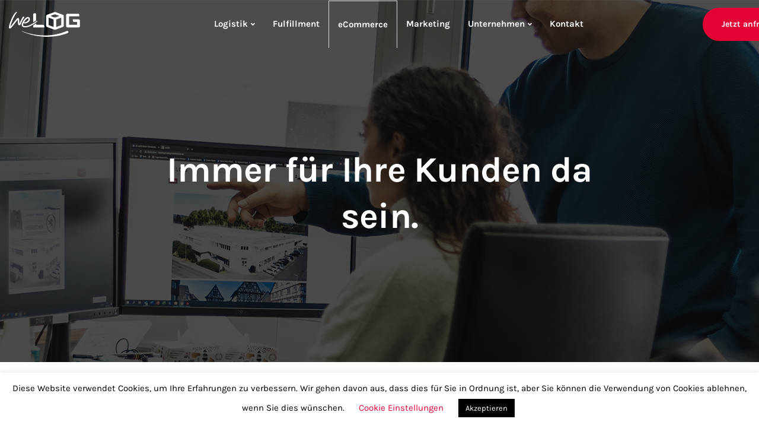

--- FILE ---
content_type: text/html; charset=utf-8
request_url: https://www.google.com/recaptcha/api2/anchor?ar=1&k=6Lf4y0MlAAAAAE93xu4aBrlQdWEZUBoUYTwz-LMa&co=aHR0cHM6Ly93d3cud2Vsb2cuZGU6NDQz&hl=en&v=PoyoqOPhxBO7pBk68S4YbpHZ&theme=light&size=normal&anchor-ms=20000&execute-ms=30000&cb=83070etfvm3o
body_size: 49506
content:
<!DOCTYPE HTML><html dir="ltr" lang="en"><head><meta http-equiv="Content-Type" content="text/html; charset=UTF-8">
<meta http-equiv="X-UA-Compatible" content="IE=edge">
<title>reCAPTCHA</title>
<style type="text/css">
/* cyrillic-ext */
@font-face {
  font-family: 'Roboto';
  font-style: normal;
  font-weight: 400;
  font-stretch: 100%;
  src: url(//fonts.gstatic.com/s/roboto/v48/KFO7CnqEu92Fr1ME7kSn66aGLdTylUAMa3GUBHMdazTgWw.woff2) format('woff2');
  unicode-range: U+0460-052F, U+1C80-1C8A, U+20B4, U+2DE0-2DFF, U+A640-A69F, U+FE2E-FE2F;
}
/* cyrillic */
@font-face {
  font-family: 'Roboto';
  font-style: normal;
  font-weight: 400;
  font-stretch: 100%;
  src: url(//fonts.gstatic.com/s/roboto/v48/KFO7CnqEu92Fr1ME7kSn66aGLdTylUAMa3iUBHMdazTgWw.woff2) format('woff2');
  unicode-range: U+0301, U+0400-045F, U+0490-0491, U+04B0-04B1, U+2116;
}
/* greek-ext */
@font-face {
  font-family: 'Roboto';
  font-style: normal;
  font-weight: 400;
  font-stretch: 100%;
  src: url(//fonts.gstatic.com/s/roboto/v48/KFO7CnqEu92Fr1ME7kSn66aGLdTylUAMa3CUBHMdazTgWw.woff2) format('woff2');
  unicode-range: U+1F00-1FFF;
}
/* greek */
@font-face {
  font-family: 'Roboto';
  font-style: normal;
  font-weight: 400;
  font-stretch: 100%;
  src: url(//fonts.gstatic.com/s/roboto/v48/KFO7CnqEu92Fr1ME7kSn66aGLdTylUAMa3-UBHMdazTgWw.woff2) format('woff2');
  unicode-range: U+0370-0377, U+037A-037F, U+0384-038A, U+038C, U+038E-03A1, U+03A3-03FF;
}
/* math */
@font-face {
  font-family: 'Roboto';
  font-style: normal;
  font-weight: 400;
  font-stretch: 100%;
  src: url(//fonts.gstatic.com/s/roboto/v48/KFO7CnqEu92Fr1ME7kSn66aGLdTylUAMawCUBHMdazTgWw.woff2) format('woff2');
  unicode-range: U+0302-0303, U+0305, U+0307-0308, U+0310, U+0312, U+0315, U+031A, U+0326-0327, U+032C, U+032F-0330, U+0332-0333, U+0338, U+033A, U+0346, U+034D, U+0391-03A1, U+03A3-03A9, U+03B1-03C9, U+03D1, U+03D5-03D6, U+03F0-03F1, U+03F4-03F5, U+2016-2017, U+2034-2038, U+203C, U+2040, U+2043, U+2047, U+2050, U+2057, U+205F, U+2070-2071, U+2074-208E, U+2090-209C, U+20D0-20DC, U+20E1, U+20E5-20EF, U+2100-2112, U+2114-2115, U+2117-2121, U+2123-214F, U+2190, U+2192, U+2194-21AE, U+21B0-21E5, U+21F1-21F2, U+21F4-2211, U+2213-2214, U+2216-22FF, U+2308-230B, U+2310, U+2319, U+231C-2321, U+2336-237A, U+237C, U+2395, U+239B-23B7, U+23D0, U+23DC-23E1, U+2474-2475, U+25AF, U+25B3, U+25B7, U+25BD, U+25C1, U+25CA, U+25CC, U+25FB, U+266D-266F, U+27C0-27FF, U+2900-2AFF, U+2B0E-2B11, U+2B30-2B4C, U+2BFE, U+3030, U+FF5B, U+FF5D, U+1D400-1D7FF, U+1EE00-1EEFF;
}
/* symbols */
@font-face {
  font-family: 'Roboto';
  font-style: normal;
  font-weight: 400;
  font-stretch: 100%;
  src: url(//fonts.gstatic.com/s/roboto/v48/KFO7CnqEu92Fr1ME7kSn66aGLdTylUAMaxKUBHMdazTgWw.woff2) format('woff2');
  unicode-range: U+0001-000C, U+000E-001F, U+007F-009F, U+20DD-20E0, U+20E2-20E4, U+2150-218F, U+2190, U+2192, U+2194-2199, U+21AF, U+21E6-21F0, U+21F3, U+2218-2219, U+2299, U+22C4-22C6, U+2300-243F, U+2440-244A, U+2460-24FF, U+25A0-27BF, U+2800-28FF, U+2921-2922, U+2981, U+29BF, U+29EB, U+2B00-2BFF, U+4DC0-4DFF, U+FFF9-FFFB, U+10140-1018E, U+10190-1019C, U+101A0, U+101D0-101FD, U+102E0-102FB, U+10E60-10E7E, U+1D2C0-1D2D3, U+1D2E0-1D37F, U+1F000-1F0FF, U+1F100-1F1AD, U+1F1E6-1F1FF, U+1F30D-1F30F, U+1F315, U+1F31C, U+1F31E, U+1F320-1F32C, U+1F336, U+1F378, U+1F37D, U+1F382, U+1F393-1F39F, U+1F3A7-1F3A8, U+1F3AC-1F3AF, U+1F3C2, U+1F3C4-1F3C6, U+1F3CA-1F3CE, U+1F3D4-1F3E0, U+1F3ED, U+1F3F1-1F3F3, U+1F3F5-1F3F7, U+1F408, U+1F415, U+1F41F, U+1F426, U+1F43F, U+1F441-1F442, U+1F444, U+1F446-1F449, U+1F44C-1F44E, U+1F453, U+1F46A, U+1F47D, U+1F4A3, U+1F4B0, U+1F4B3, U+1F4B9, U+1F4BB, U+1F4BF, U+1F4C8-1F4CB, U+1F4D6, U+1F4DA, U+1F4DF, U+1F4E3-1F4E6, U+1F4EA-1F4ED, U+1F4F7, U+1F4F9-1F4FB, U+1F4FD-1F4FE, U+1F503, U+1F507-1F50B, U+1F50D, U+1F512-1F513, U+1F53E-1F54A, U+1F54F-1F5FA, U+1F610, U+1F650-1F67F, U+1F687, U+1F68D, U+1F691, U+1F694, U+1F698, U+1F6AD, U+1F6B2, U+1F6B9-1F6BA, U+1F6BC, U+1F6C6-1F6CF, U+1F6D3-1F6D7, U+1F6E0-1F6EA, U+1F6F0-1F6F3, U+1F6F7-1F6FC, U+1F700-1F7FF, U+1F800-1F80B, U+1F810-1F847, U+1F850-1F859, U+1F860-1F887, U+1F890-1F8AD, U+1F8B0-1F8BB, U+1F8C0-1F8C1, U+1F900-1F90B, U+1F93B, U+1F946, U+1F984, U+1F996, U+1F9E9, U+1FA00-1FA6F, U+1FA70-1FA7C, U+1FA80-1FA89, U+1FA8F-1FAC6, U+1FACE-1FADC, U+1FADF-1FAE9, U+1FAF0-1FAF8, U+1FB00-1FBFF;
}
/* vietnamese */
@font-face {
  font-family: 'Roboto';
  font-style: normal;
  font-weight: 400;
  font-stretch: 100%;
  src: url(//fonts.gstatic.com/s/roboto/v48/KFO7CnqEu92Fr1ME7kSn66aGLdTylUAMa3OUBHMdazTgWw.woff2) format('woff2');
  unicode-range: U+0102-0103, U+0110-0111, U+0128-0129, U+0168-0169, U+01A0-01A1, U+01AF-01B0, U+0300-0301, U+0303-0304, U+0308-0309, U+0323, U+0329, U+1EA0-1EF9, U+20AB;
}
/* latin-ext */
@font-face {
  font-family: 'Roboto';
  font-style: normal;
  font-weight: 400;
  font-stretch: 100%;
  src: url(//fonts.gstatic.com/s/roboto/v48/KFO7CnqEu92Fr1ME7kSn66aGLdTylUAMa3KUBHMdazTgWw.woff2) format('woff2');
  unicode-range: U+0100-02BA, U+02BD-02C5, U+02C7-02CC, U+02CE-02D7, U+02DD-02FF, U+0304, U+0308, U+0329, U+1D00-1DBF, U+1E00-1E9F, U+1EF2-1EFF, U+2020, U+20A0-20AB, U+20AD-20C0, U+2113, U+2C60-2C7F, U+A720-A7FF;
}
/* latin */
@font-face {
  font-family: 'Roboto';
  font-style: normal;
  font-weight: 400;
  font-stretch: 100%;
  src: url(//fonts.gstatic.com/s/roboto/v48/KFO7CnqEu92Fr1ME7kSn66aGLdTylUAMa3yUBHMdazQ.woff2) format('woff2');
  unicode-range: U+0000-00FF, U+0131, U+0152-0153, U+02BB-02BC, U+02C6, U+02DA, U+02DC, U+0304, U+0308, U+0329, U+2000-206F, U+20AC, U+2122, U+2191, U+2193, U+2212, U+2215, U+FEFF, U+FFFD;
}
/* cyrillic-ext */
@font-face {
  font-family: 'Roboto';
  font-style: normal;
  font-weight: 500;
  font-stretch: 100%;
  src: url(//fonts.gstatic.com/s/roboto/v48/KFO7CnqEu92Fr1ME7kSn66aGLdTylUAMa3GUBHMdazTgWw.woff2) format('woff2');
  unicode-range: U+0460-052F, U+1C80-1C8A, U+20B4, U+2DE0-2DFF, U+A640-A69F, U+FE2E-FE2F;
}
/* cyrillic */
@font-face {
  font-family: 'Roboto';
  font-style: normal;
  font-weight: 500;
  font-stretch: 100%;
  src: url(//fonts.gstatic.com/s/roboto/v48/KFO7CnqEu92Fr1ME7kSn66aGLdTylUAMa3iUBHMdazTgWw.woff2) format('woff2');
  unicode-range: U+0301, U+0400-045F, U+0490-0491, U+04B0-04B1, U+2116;
}
/* greek-ext */
@font-face {
  font-family: 'Roboto';
  font-style: normal;
  font-weight: 500;
  font-stretch: 100%;
  src: url(//fonts.gstatic.com/s/roboto/v48/KFO7CnqEu92Fr1ME7kSn66aGLdTylUAMa3CUBHMdazTgWw.woff2) format('woff2');
  unicode-range: U+1F00-1FFF;
}
/* greek */
@font-face {
  font-family: 'Roboto';
  font-style: normal;
  font-weight: 500;
  font-stretch: 100%;
  src: url(//fonts.gstatic.com/s/roboto/v48/KFO7CnqEu92Fr1ME7kSn66aGLdTylUAMa3-UBHMdazTgWw.woff2) format('woff2');
  unicode-range: U+0370-0377, U+037A-037F, U+0384-038A, U+038C, U+038E-03A1, U+03A3-03FF;
}
/* math */
@font-face {
  font-family: 'Roboto';
  font-style: normal;
  font-weight: 500;
  font-stretch: 100%;
  src: url(//fonts.gstatic.com/s/roboto/v48/KFO7CnqEu92Fr1ME7kSn66aGLdTylUAMawCUBHMdazTgWw.woff2) format('woff2');
  unicode-range: U+0302-0303, U+0305, U+0307-0308, U+0310, U+0312, U+0315, U+031A, U+0326-0327, U+032C, U+032F-0330, U+0332-0333, U+0338, U+033A, U+0346, U+034D, U+0391-03A1, U+03A3-03A9, U+03B1-03C9, U+03D1, U+03D5-03D6, U+03F0-03F1, U+03F4-03F5, U+2016-2017, U+2034-2038, U+203C, U+2040, U+2043, U+2047, U+2050, U+2057, U+205F, U+2070-2071, U+2074-208E, U+2090-209C, U+20D0-20DC, U+20E1, U+20E5-20EF, U+2100-2112, U+2114-2115, U+2117-2121, U+2123-214F, U+2190, U+2192, U+2194-21AE, U+21B0-21E5, U+21F1-21F2, U+21F4-2211, U+2213-2214, U+2216-22FF, U+2308-230B, U+2310, U+2319, U+231C-2321, U+2336-237A, U+237C, U+2395, U+239B-23B7, U+23D0, U+23DC-23E1, U+2474-2475, U+25AF, U+25B3, U+25B7, U+25BD, U+25C1, U+25CA, U+25CC, U+25FB, U+266D-266F, U+27C0-27FF, U+2900-2AFF, U+2B0E-2B11, U+2B30-2B4C, U+2BFE, U+3030, U+FF5B, U+FF5D, U+1D400-1D7FF, U+1EE00-1EEFF;
}
/* symbols */
@font-face {
  font-family: 'Roboto';
  font-style: normal;
  font-weight: 500;
  font-stretch: 100%;
  src: url(//fonts.gstatic.com/s/roboto/v48/KFO7CnqEu92Fr1ME7kSn66aGLdTylUAMaxKUBHMdazTgWw.woff2) format('woff2');
  unicode-range: U+0001-000C, U+000E-001F, U+007F-009F, U+20DD-20E0, U+20E2-20E4, U+2150-218F, U+2190, U+2192, U+2194-2199, U+21AF, U+21E6-21F0, U+21F3, U+2218-2219, U+2299, U+22C4-22C6, U+2300-243F, U+2440-244A, U+2460-24FF, U+25A0-27BF, U+2800-28FF, U+2921-2922, U+2981, U+29BF, U+29EB, U+2B00-2BFF, U+4DC0-4DFF, U+FFF9-FFFB, U+10140-1018E, U+10190-1019C, U+101A0, U+101D0-101FD, U+102E0-102FB, U+10E60-10E7E, U+1D2C0-1D2D3, U+1D2E0-1D37F, U+1F000-1F0FF, U+1F100-1F1AD, U+1F1E6-1F1FF, U+1F30D-1F30F, U+1F315, U+1F31C, U+1F31E, U+1F320-1F32C, U+1F336, U+1F378, U+1F37D, U+1F382, U+1F393-1F39F, U+1F3A7-1F3A8, U+1F3AC-1F3AF, U+1F3C2, U+1F3C4-1F3C6, U+1F3CA-1F3CE, U+1F3D4-1F3E0, U+1F3ED, U+1F3F1-1F3F3, U+1F3F5-1F3F7, U+1F408, U+1F415, U+1F41F, U+1F426, U+1F43F, U+1F441-1F442, U+1F444, U+1F446-1F449, U+1F44C-1F44E, U+1F453, U+1F46A, U+1F47D, U+1F4A3, U+1F4B0, U+1F4B3, U+1F4B9, U+1F4BB, U+1F4BF, U+1F4C8-1F4CB, U+1F4D6, U+1F4DA, U+1F4DF, U+1F4E3-1F4E6, U+1F4EA-1F4ED, U+1F4F7, U+1F4F9-1F4FB, U+1F4FD-1F4FE, U+1F503, U+1F507-1F50B, U+1F50D, U+1F512-1F513, U+1F53E-1F54A, U+1F54F-1F5FA, U+1F610, U+1F650-1F67F, U+1F687, U+1F68D, U+1F691, U+1F694, U+1F698, U+1F6AD, U+1F6B2, U+1F6B9-1F6BA, U+1F6BC, U+1F6C6-1F6CF, U+1F6D3-1F6D7, U+1F6E0-1F6EA, U+1F6F0-1F6F3, U+1F6F7-1F6FC, U+1F700-1F7FF, U+1F800-1F80B, U+1F810-1F847, U+1F850-1F859, U+1F860-1F887, U+1F890-1F8AD, U+1F8B0-1F8BB, U+1F8C0-1F8C1, U+1F900-1F90B, U+1F93B, U+1F946, U+1F984, U+1F996, U+1F9E9, U+1FA00-1FA6F, U+1FA70-1FA7C, U+1FA80-1FA89, U+1FA8F-1FAC6, U+1FACE-1FADC, U+1FADF-1FAE9, U+1FAF0-1FAF8, U+1FB00-1FBFF;
}
/* vietnamese */
@font-face {
  font-family: 'Roboto';
  font-style: normal;
  font-weight: 500;
  font-stretch: 100%;
  src: url(//fonts.gstatic.com/s/roboto/v48/KFO7CnqEu92Fr1ME7kSn66aGLdTylUAMa3OUBHMdazTgWw.woff2) format('woff2');
  unicode-range: U+0102-0103, U+0110-0111, U+0128-0129, U+0168-0169, U+01A0-01A1, U+01AF-01B0, U+0300-0301, U+0303-0304, U+0308-0309, U+0323, U+0329, U+1EA0-1EF9, U+20AB;
}
/* latin-ext */
@font-face {
  font-family: 'Roboto';
  font-style: normal;
  font-weight: 500;
  font-stretch: 100%;
  src: url(//fonts.gstatic.com/s/roboto/v48/KFO7CnqEu92Fr1ME7kSn66aGLdTylUAMa3KUBHMdazTgWw.woff2) format('woff2');
  unicode-range: U+0100-02BA, U+02BD-02C5, U+02C7-02CC, U+02CE-02D7, U+02DD-02FF, U+0304, U+0308, U+0329, U+1D00-1DBF, U+1E00-1E9F, U+1EF2-1EFF, U+2020, U+20A0-20AB, U+20AD-20C0, U+2113, U+2C60-2C7F, U+A720-A7FF;
}
/* latin */
@font-face {
  font-family: 'Roboto';
  font-style: normal;
  font-weight: 500;
  font-stretch: 100%;
  src: url(//fonts.gstatic.com/s/roboto/v48/KFO7CnqEu92Fr1ME7kSn66aGLdTylUAMa3yUBHMdazQ.woff2) format('woff2');
  unicode-range: U+0000-00FF, U+0131, U+0152-0153, U+02BB-02BC, U+02C6, U+02DA, U+02DC, U+0304, U+0308, U+0329, U+2000-206F, U+20AC, U+2122, U+2191, U+2193, U+2212, U+2215, U+FEFF, U+FFFD;
}
/* cyrillic-ext */
@font-face {
  font-family: 'Roboto';
  font-style: normal;
  font-weight: 900;
  font-stretch: 100%;
  src: url(//fonts.gstatic.com/s/roboto/v48/KFO7CnqEu92Fr1ME7kSn66aGLdTylUAMa3GUBHMdazTgWw.woff2) format('woff2');
  unicode-range: U+0460-052F, U+1C80-1C8A, U+20B4, U+2DE0-2DFF, U+A640-A69F, U+FE2E-FE2F;
}
/* cyrillic */
@font-face {
  font-family: 'Roboto';
  font-style: normal;
  font-weight: 900;
  font-stretch: 100%;
  src: url(//fonts.gstatic.com/s/roboto/v48/KFO7CnqEu92Fr1ME7kSn66aGLdTylUAMa3iUBHMdazTgWw.woff2) format('woff2');
  unicode-range: U+0301, U+0400-045F, U+0490-0491, U+04B0-04B1, U+2116;
}
/* greek-ext */
@font-face {
  font-family: 'Roboto';
  font-style: normal;
  font-weight: 900;
  font-stretch: 100%;
  src: url(//fonts.gstatic.com/s/roboto/v48/KFO7CnqEu92Fr1ME7kSn66aGLdTylUAMa3CUBHMdazTgWw.woff2) format('woff2');
  unicode-range: U+1F00-1FFF;
}
/* greek */
@font-face {
  font-family: 'Roboto';
  font-style: normal;
  font-weight: 900;
  font-stretch: 100%;
  src: url(//fonts.gstatic.com/s/roboto/v48/KFO7CnqEu92Fr1ME7kSn66aGLdTylUAMa3-UBHMdazTgWw.woff2) format('woff2');
  unicode-range: U+0370-0377, U+037A-037F, U+0384-038A, U+038C, U+038E-03A1, U+03A3-03FF;
}
/* math */
@font-face {
  font-family: 'Roboto';
  font-style: normal;
  font-weight: 900;
  font-stretch: 100%;
  src: url(//fonts.gstatic.com/s/roboto/v48/KFO7CnqEu92Fr1ME7kSn66aGLdTylUAMawCUBHMdazTgWw.woff2) format('woff2');
  unicode-range: U+0302-0303, U+0305, U+0307-0308, U+0310, U+0312, U+0315, U+031A, U+0326-0327, U+032C, U+032F-0330, U+0332-0333, U+0338, U+033A, U+0346, U+034D, U+0391-03A1, U+03A3-03A9, U+03B1-03C9, U+03D1, U+03D5-03D6, U+03F0-03F1, U+03F4-03F5, U+2016-2017, U+2034-2038, U+203C, U+2040, U+2043, U+2047, U+2050, U+2057, U+205F, U+2070-2071, U+2074-208E, U+2090-209C, U+20D0-20DC, U+20E1, U+20E5-20EF, U+2100-2112, U+2114-2115, U+2117-2121, U+2123-214F, U+2190, U+2192, U+2194-21AE, U+21B0-21E5, U+21F1-21F2, U+21F4-2211, U+2213-2214, U+2216-22FF, U+2308-230B, U+2310, U+2319, U+231C-2321, U+2336-237A, U+237C, U+2395, U+239B-23B7, U+23D0, U+23DC-23E1, U+2474-2475, U+25AF, U+25B3, U+25B7, U+25BD, U+25C1, U+25CA, U+25CC, U+25FB, U+266D-266F, U+27C0-27FF, U+2900-2AFF, U+2B0E-2B11, U+2B30-2B4C, U+2BFE, U+3030, U+FF5B, U+FF5D, U+1D400-1D7FF, U+1EE00-1EEFF;
}
/* symbols */
@font-face {
  font-family: 'Roboto';
  font-style: normal;
  font-weight: 900;
  font-stretch: 100%;
  src: url(//fonts.gstatic.com/s/roboto/v48/KFO7CnqEu92Fr1ME7kSn66aGLdTylUAMaxKUBHMdazTgWw.woff2) format('woff2');
  unicode-range: U+0001-000C, U+000E-001F, U+007F-009F, U+20DD-20E0, U+20E2-20E4, U+2150-218F, U+2190, U+2192, U+2194-2199, U+21AF, U+21E6-21F0, U+21F3, U+2218-2219, U+2299, U+22C4-22C6, U+2300-243F, U+2440-244A, U+2460-24FF, U+25A0-27BF, U+2800-28FF, U+2921-2922, U+2981, U+29BF, U+29EB, U+2B00-2BFF, U+4DC0-4DFF, U+FFF9-FFFB, U+10140-1018E, U+10190-1019C, U+101A0, U+101D0-101FD, U+102E0-102FB, U+10E60-10E7E, U+1D2C0-1D2D3, U+1D2E0-1D37F, U+1F000-1F0FF, U+1F100-1F1AD, U+1F1E6-1F1FF, U+1F30D-1F30F, U+1F315, U+1F31C, U+1F31E, U+1F320-1F32C, U+1F336, U+1F378, U+1F37D, U+1F382, U+1F393-1F39F, U+1F3A7-1F3A8, U+1F3AC-1F3AF, U+1F3C2, U+1F3C4-1F3C6, U+1F3CA-1F3CE, U+1F3D4-1F3E0, U+1F3ED, U+1F3F1-1F3F3, U+1F3F5-1F3F7, U+1F408, U+1F415, U+1F41F, U+1F426, U+1F43F, U+1F441-1F442, U+1F444, U+1F446-1F449, U+1F44C-1F44E, U+1F453, U+1F46A, U+1F47D, U+1F4A3, U+1F4B0, U+1F4B3, U+1F4B9, U+1F4BB, U+1F4BF, U+1F4C8-1F4CB, U+1F4D6, U+1F4DA, U+1F4DF, U+1F4E3-1F4E6, U+1F4EA-1F4ED, U+1F4F7, U+1F4F9-1F4FB, U+1F4FD-1F4FE, U+1F503, U+1F507-1F50B, U+1F50D, U+1F512-1F513, U+1F53E-1F54A, U+1F54F-1F5FA, U+1F610, U+1F650-1F67F, U+1F687, U+1F68D, U+1F691, U+1F694, U+1F698, U+1F6AD, U+1F6B2, U+1F6B9-1F6BA, U+1F6BC, U+1F6C6-1F6CF, U+1F6D3-1F6D7, U+1F6E0-1F6EA, U+1F6F0-1F6F3, U+1F6F7-1F6FC, U+1F700-1F7FF, U+1F800-1F80B, U+1F810-1F847, U+1F850-1F859, U+1F860-1F887, U+1F890-1F8AD, U+1F8B0-1F8BB, U+1F8C0-1F8C1, U+1F900-1F90B, U+1F93B, U+1F946, U+1F984, U+1F996, U+1F9E9, U+1FA00-1FA6F, U+1FA70-1FA7C, U+1FA80-1FA89, U+1FA8F-1FAC6, U+1FACE-1FADC, U+1FADF-1FAE9, U+1FAF0-1FAF8, U+1FB00-1FBFF;
}
/* vietnamese */
@font-face {
  font-family: 'Roboto';
  font-style: normal;
  font-weight: 900;
  font-stretch: 100%;
  src: url(//fonts.gstatic.com/s/roboto/v48/KFO7CnqEu92Fr1ME7kSn66aGLdTylUAMa3OUBHMdazTgWw.woff2) format('woff2');
  unicode-range: U+0102-0103, U+0110-0111, U+0128-0129, U+0168-0169, U+01A0-01A1, U+01AF-01B0, U+0300-0301, U+0303-0304, U+0308-0309, U+0323, U+0329, U+1EA0-1EF9, U+20AB;
}
/* latin-ext */
@font-face {
  font-family: 'Roboto';
  font-style: normal;
  font-weight: 900;
  font-stretch: 100%;
  src: url(//fonts.gstatic.com/s/roboto/v48/KFO7CnqEu92Fr1ME7kSn66aGLdTylUAMa3KUBHMdazTgWw.woff2) format('woff2');
  unicode-range: U+0100-02BA, U+02BD-02C5, U+02C7-02CC, U+02CE-02D7, U+02DD-02FF, U+0304, U+0308, U+0329, U+1D00-1DBF, U+1E00-1E9F, U+1EF2-1EFF, U+2020, U+20A0-20AB, U+20AD-20C0, U+2113, U+2C60-2C7F, U+A720-A7FF;
}
/* latin */
@font-face {
  font-family: 'Roboto';
  font-style: normal;
  font-weight: 900;
  font-stretch: 100%;
  src: url(//fonts.gstatic.com/s/roboto/v48/KFO7CnqEu92Fr1ME7kSn66aGLdTylUAMa3yUBHMdazQ.woff2) format('woff2');
  unicode-range: U+0000-00FF, U+0131, U+0152-0153, U+02BB-02BC, U+02C6, U+02DA, U+02DC, U+0304, U+0308, U+0329, U+2000-206F, U+20AC, U+2122, U+2191, U+2193, U+2212, U+2215, U+FEFF, U+FFFD;
}

</style>
<link rel="stylesheet" type="text/css" href="https://www.gstatic.com/recaptcha/releases/PoyoqOPhxBO7pBk68S4YbpHZ/styles__ltr.css">
<script nonce="TZ5_4EaboU4wdu86iFbjUA" type="text/javascript">window['__recaptcha_api'] = 'https://www.google.com/recaptcha/api2/';</script>
<script type="text/javascript" src="https://www.gstatic.com/recaptcha/releases/PoyoqOPhxBO7pBk68S4YbpHZ/recaptcha__en.js" nonce="TZ5_4EaboU4wdu86iFbjUA">
      
    </script></head>
<body><div id="rc-anchor-alert" class="rc-anchor-alert"></div>
<input type="hidden" id="recaptcha-token" value="[base64]">
<script type="text/javascript" nonce="TZ5_4EaboU4wdu86iFbjUA">
      recaptcha.anchor.Main.init("[\x22ainput\x22,[\x22bgdata\x22,\x22\x22,\[base64]/[base64]/[base64]/[base64]/[base64]/UltsKytdPUU6KEU8MjA0OD9SW2wrK109RT4+NnwxOTI6KChFJjY0NTEyKT09NTUyOTYmJk0rMTxjLmxlbmd0aCYmKGMuY2hhckNvZGVBdChNKzEpJjY0NTEyKT09NTYzMjA/[base64]/[base64]/[base64]/[base64]/[base64]/[base64]/[base64]\x22,\[base64]\x22,\[base64]/DmTLCksO3w4sRw5FNw6lBck1oBsK1BxPCtsKpU8O3OU1uaSvDnlhYwqPDgW1nGMKFw7h1wqBDw4kiwpNKcXx8DcOwSsO5w4h0wp5jw7rDpsK9DsKdwoVANBgscsKfwq1aGBI2Sg4nwpzDp8ODD8K8C8O9DjzCghjCpcOODsKgKU1ww4/DqMO+fMOUwoQ9FcKdPWDCh8OAw4PChUHCgShVw5nCo8OOw78ZYU1mFMK6PRnCnh/ChFUXwqnDk8Onw53DlxjDtwpPOBV6RsKRwrsBHsOfw61hwrZNOcK+wpHDlsO/w60fw5HCkSZlFhvCmsOcw5xRYMKxw6TDlMKww4jChhoLwrZ4Sg01XHo1w5Bqwplhw5RGNsKhAcO4w6zDk3xZKcOBw4XDi8O3BnVJw43CsWrDskXDiiXCp8KfcSJdNcO1YMOzw4h6w6zCmXjCscOmw6rCnMO0w6kQc1RUb8OHZCPCjcOrEzY5w7Ukwr/DtcOXw5rCg8OHwpHCmR1lw6HCnsK9woxSwoLDuBh4wo7DjMK1w4BrwpUOAcKwJ8OWw6HDg0BkTQ1Dwo7DksKBwonCrF3DiW3DpyTCjXvCmxjDpW0YwrYHSCHCpcKhw4LClMKuwqRIAT3CrsKKw4/DtX57OsKCw4vCryBQwoVcGVwWwpA6KFfDvmM9w442Mlx1wqnChVQRwqZbHcKUdQTDrV7CtcONw7HDrsKra8K9wrIUwqHCs8Kowp1mJcO+woTCmMKZE8KwZRPDtMOiHw/DqUh/P8KGwrPChcOMeMKfdcKSwqnCg1/Drx/DkgTCqTrCt8OHPDs0w5Viw5HDosKiK3rDtGHCnQEuw7nCusKpMsKHwpM4w61jwoLCucOSScOgBHjCjMKUw7bDsx/CqVzDp8Kyw51TKsOcRWI1VMK6DcKAEMK7Flg+EsK9wo40HEDCmsKZTcOGw6sbwr81eWtzw4x/worDm8KNYcKVwpAcw7HDo8KpwrHDg1gqYMKuwrfDsWrDl8OZw5c3wq9twprCnMO/w6zCnTt0w7BvwpR5w5rCrCDDj2JKZWtFGcKEwqMXT8Oaw5jDjG3DkcOuw6xHQcOZDljCkcKTLQMaTwcGwotWwrNoRXnDicKzUlzDssKtAHsWwr9FMcOAw5zCmCjCv13CvCrDrsKkwpvCq8K7UMK1QE/DmlpuwphoRMOzw58Bw5oXV8OMIiTDn8K6TsKiw43DgsKOU30oCsOuwojCnkZ8wqXCom3CosKrH8OyGinDtEXDhR7ChcOKE1bDlCMOwohYL2NLFcODwrV/R8KSw4nCiFvCvW3Dn8KAw5bDgx9tw77DsARcGcO6wpzDkmnCoTgsw7jCp2kbwpfCgcKuSMOkV8KGw4LCoHV/UgTDhWdmw744Tl/CqSYmwpvCvsK8Tk4bwrtowqdTwrQSw5seDcODeMOLwr50wogkekLCgVAhJcOGwoTCkG5Wwosuwq7DpMOINcKTJ8OCGm4jwrIBwqXCnsOCcMKDFHFpA8OeAzTDpnvDgVfDnsKYRsOiw68EEsOyw7XCjGgQwq/CmMKlZMKBwpbCujLDiWhvwpYRw6oXwoVJwpwyw512Y8KaRsKZw4vCvsK6AsO0ZDDDhT8DasObwpnDmMOHw5JHZ8OnHcOiwobDqMOZQTIEwr7CmAjDqMKFFMOewr3CkSLCmQlZTMOPKgp/E8Ofw7liw5oBwobCmMK1KWxWwrXCnynDt8Oga2I4wqbCg2PChcKAwo/[base64]/[base64]/wrMQUGTDiMOTwojCv28MZcKtOcKTdcODfmgrOsKPHcKfwrgPw6DCoRFbHinDoAI4NsK+KVVvASUCJ0cuKT7Co0HDoHrDtC8jwoAmw4VZZcO3K3o9DsKxw57CtsO/w7rCm0Fbw6U2U8K3VMOiQH/ClX5nw55oL3LDig7CtcOkw5zCrXBPYxfDsRFJUcO9wr59MRFbe0hmc04XG2bCuVnCqMKiJCLDpjTDrSLCqg7DvhnDqyrCgR/DucOWJsKwNW3CpcOlbUUpHjJhVhbCs1gcfyZUb8Kvw7fDr8Ojd8OmWsOiCMKHQQ4BUXFbw7rCicOmCENqwo/DslXCuMOAw6zDjlzCmGQ1w45LwpoFJ8O/[base64]/CqzkBwoBFwobCribDlS09wq/CmgXCvsKHBxxXIEHCj8K8XMOmw64ZKMKlwrDCkxzCu8KCJcOLPwXDrAJZwp3Csj/CggsOVsONwpzDu3PDpcKvO8KXKXo6VcK1w741WXHCnh7ClClKZcOATsO/wpPDrArDj8OtejjDgybCim8SWcKnw53DgjDCiQ3DlGLDn1LDslHCtQZfXzXCncKCL8OcwqvCo8OKdQ02wq7Ci8OlwqkyVA8bC8KGwoZUGMO+w7Fqw7fCrMK4F2sLwqPCmygDw6bDn0BOwo1Vw4FdbS3CsMOOw6fCmMKuUCHChFDCk8KRN8OYwpBnH03Dg1LDr2YsMMK/w4trU8KHF1TCmUDDnhdBwrBiLAzDlsKNwqgrwqvDp2jDuExBPyNWFMOhBjEcw6k4F8OEw48/[base64]/w6bCscOQw608JFDDosOtw7/[base64]/wpxXwqIDREFnwrrDjcOyACzChiPDv8ORcsK3TcOWGy5FLcKuw67CgMO0wp54fsODw6xxA2otdHjDhsKAwolkwqoQBMKxw7UoV0lABBTDphl6wp3CnsKbwoLCimlAw6UDbxPCssK3JVt/wrrCrcKHdAtPMzzDmMOHw5kIw4rDjsKiMlcwwrRmcsOBeMK7RgTDhwwzw7Ndw7rDhcKRPMOaXwRPw6/ClFQ0w6fDm8O6wo/ChUoqYz3ClcKUw4skLGtGF8KjPy1Pw75dwqwncVPDhcK5IcOywr1/w414wqMnw7lNwpV5w7XChkbCsX4hGMOrPBg4fMOfKsO5FxTCgSlQA21dIBc0B8OtwplBw7k/wrfDmcORIsKJJsOXwoDCqcOqc23DjsOQwrjClyZ6w51xw6nCg8OjOcKEEcKHOVdrw7ZdTcOETVQnwrDCqgfCrxw6wrJgLWPDpMK/HDZRAkbCgMOtwoErbMKAw6/CnsKIwp/ClgxYBWPCsMKKwoTDs2YDwqbDpsORwronw7vDs8K9wprCrsKfV3QewpzCmxvDlm85wrnCrcOFwpE/AMKyw6VwJcKkwoMDHMKFwpPDr8KCeMOjPcKAw5PCh2LDj8OMw68PTcOSOsO1XsOqw6/CvcO/PMOATxLDjBQmw7Bfw4/DusOZC8OlE8ONFcKJTHkuBgvCkT3DmMKQDy8bw5okw5jDjX1AGArClD11JcO1EcOeworDr8KQwovDtwHCpWvCiVlKw7bDtSLCosOaw57Drx3DlsOmwoEcw7wsw5Miw7JpEgfCj0TDiHUwwoLCjntCWMOgw78dw41XDMKuwr/CsMOiB8Ouwr7Dlj/DiSPDhzTChcKYFTl6w7pqRmEzwqXDvXAXJQvCh8ObT8KIIG3CpsOaTcORDMK4VQfDszXCv8O1aFUpPMOLScKYwrnDnUrDkUlEwpjDpMOXIMO/w77Cp3fDicOUw7nDiMK4OMK0wonDoQBHw4xMLcKjw6XDrFVJT1fDqAsUw7HCqsOiUsOXw4rDgcKyK8Khw501TsKyXsK2EcKdLEAGwrN2wrdjwqpSwrjDmGh8w6xOTT/DnnA4w4TDuMO1DA49V2VRcyXDicK6wpXDkSxQw4NkCBl7OiNewq8lCHkSEBopOnrCogtrwq3Dhy/CucK1w73CvlpIJQ8Wwr/DgXfCgsOaw6tlw54Zw6fClcKgwoA6EizCusK9woAHwqpxw7XCq8KkwpnDoUkNXQZcw4pGC0g3dS3DhcKMw6h9FG4VZGd7w77CiULDsD/DqxbCtXzCsMKvZW4Aw73DpAIGw7nCvsOuNx3CmcOnd8KJwoxFQ8Kpw6VJcjzDlW3Cl1bCl15VwpVQw7wpfcKCw743wrJsNCN0w4DChBrCk1MSw4hHemrCk8KBcXElw6wzCMONYsOHw57Dv8KLIR55wpdCw74tJ8KbwpErJsK0wpxhR8KOwp13XsOJwp88OMKODMO/[base64]/Dk8OvwrrDsT3CgMK5OcO2wofDvhQRABYbTQ/CgcK6w5pbwpsGw7I9DMKFf8Kjwq7Dh1bCsA4twq9MN27CusKvw7BlK2ZnKcOWwrceUsKAbn5tw6QawqJ/BjvCg8OOw4HCrsOSNgxRwqTDjsKEwqLDqg3DkGHDhHHCucOUw79Uw7lkw5bDvhTCoykCwrYZdy/[base64]/DksOlTsOKwoDClMKfwrnCiURKw5oybcO7wrRjw71hw4nCr8O0FHLDklLCgSwLwoE3F8KSwo3CpsKDIMOjw4vCs8ODwq0QQHbDl8KSwoTCp8OVclrDoX5gwonDpg4ew77CoErClWdzVVxYfsOeOVlnalPDomPCqcOZwq/ClMOAUmTCvXTCkyIWeizCvcOyw7Zqw5FEwoNowqByXkbCi3zDlsOZV8OVFMOpajwFwprCoHUqw4DCqXTDvcKSZMOOWCzChsOxwq/DoMKnw7QQw6vCp8KRw6LDqXI8wpR+bSnCkMOIwprDrMKFSw9bZAdBw6oveMKOw5BbLcKMw6nDisOaw7jCm8Kmw7lXw6PCpsOPw6dvwpdBwo/Ckj4HV8Kve0hrwrrCvcKWwrNYw6R+w7vDphsdQ8KjHsO9M0UDU3BwAWw/QQDCmRnDolTCqsKKwqAPwr7DmMOjfUE7cClzwpNrPsOBwq/DtcO2wpZ6esKGw5Q2dsOGwqglc8OxFnTCisKNUTPCrMKxGlwkC8Orw59kaClCM3DCv8O1XB5RLWHCvW0QwoDCsCV1w7DCtTbDm3ttw6/[base64]/[base64]/[base64]/[base64]/ChcOwT8OERQs7wrA+RcO1w7/CpVXCgcOyw4PCr8K+UyTDhhHDucKYAMODeGUFMx8yw5zDqsKKw58bwok5w69Kw7cxKhoHR2Ejwq/DuE5CJsK2wqjCiMKUJgDCrcOyCnsiwrkaJ8OPwr/CksOOw4gPXEY/w5EuY8KZKR3DusKzwrUlw6jDvsOnKMKAMsOENMOKPsKJwqHDjsO/[base64]/[base64]/CvDXCr8OaJcOkQsOiw5nCvMOrVcK1wo/[base64]/[base64]/CqMKEAEFSw7vDhMKlw77CgMKvRMKOw7AjKVRuw74+woxrCmlTw5kiP8KtwqQxCRPCuQ5yV1vCrMKHw5HCncOaw4NebHzCvBTCvWPDm8OdHw7CtBvCt8KIw75owovDnMKtdsKDwrUVPRJ4wqPDgcKPYRlgf8Ojf8O1Pl/ClsOfwr9jEsOgRwEMw6vDvMOfdsOAw5DCt2nCpQECWTVhWH3DiMOFwq/CkkY4QMOMG8KUw4DDncOUIMOmw41+fcOhwpxmwrBhwrLCs8O4FcK+wozCn8OvC8OLwpXDqcOsw5rDuG/Cry14w51hL8OFwrXCqMKORsOhw4fDtsKhJCI+wrHCrcKPVMKyUMOUw68Ud8OiR8Kgw5NiLsKoWjsCwrrDkcOcVwJ6V8OwwoHDoigNchTCqsKIEcOifywHU3fCksKyGxZRQnowEcKNUV3DhcO6DMKfM8OWwrHCh8OBbj/CnVZKw5/DsMOlw7LCr8O7QRfDlV3DkMOiwr4ObiPCpMOqw6/Cj8KzW8KNw5cLUHvCvVNVFwjDpcO7TBrDvAfCjwIBwp8uQz3Crwkgw6DDqFQ1wqrCgsKmw4HCjhjCg8KWw4FPw4fDjMO7wpBgw4RywrPDiRDCuMOEP3gaVMKPIQ4bGsOcwr7CksOCwo/[base64]/CsB10wqUNOhLDugPCljrDh8OQQAIwwrrDsMO0w77CosK1wqbClsONKw/[base64]/Cu8OVw5crw5tvKcOnwr3DvBvDqjgUw6Fiw4ZBw7jCtksYP3xKwoZHw4TDssKDd2p9ccOmw68RNkt1woBRw5sqCXc0wqrCil/DtWY9SMOMRVPCrMOnHgp5LGnDp8OOwoPCsRQQXMOKw4DCqzNyVErDuSbClHQ5wr9VM8K5w7XCqMKXCQ0jw6DCiAbCoTN7wr0hw7HDsEhBZAU2wrjCgsKqCMKAEzXCr3XDi8KAwr7DmX1bZcKVR1fDsC/CmcO9w79gbGDCv8KWMAFCN1fChMO6wqg0w5XCk8Ojw4LCi8OdwpvCuTPDgk8cEVl0wq3CrcO/[base64]/CtsOnw5QMZ8KMaT5ld8Kfw5XDhB/Dn8KCW8O/[base64]/[base64]/CicKQB8O2CyXDih3CtsKaQFnChcO+wqfDqsOmQ8O3KcO/[base64]/Cp8OjccKtfhMqKnPCuMOnM2/DjcO/w77DkcOIMjwpwpnCliXDhcKZw51rw7IPDsKMGsK6ccK1OhnDh0PCpsOsPUF5w5p4wqRzwoLDhVUgQGgNHMKlw6dlOTTCpcKDB8OlAcKqwotjw5DDsjXCn3rChTzDvMKEIsKDWy5lHhEee8KbNsKmQMOVAUYnwpXCtl3Dr8O6ZsKrwq7DpsO1w7A4F8Kpwp/Cm3vCrMKtwrrDrBNpw40Dw4XDv8KDw5jCrE/[base64]/Co8KFDsOhwpVWSUh5w6vDrG3Cr8KZYl9twrLCij8XHcKDJAR6NA1CdMO5wo/[base64]/DlHPCkThQDMKEVcO0I0jDj8KGwqLCu8KZfhPCvWw0C8O7D8OgwqJHw5/DjcOxCcKkw4vCsy/CjQHCkDIIUcKnXT4lw5vDnyRkVsOkwpLCjXnCtwhJwqh4wo0CElPCimrDpEPDhi/DjRjDrS/[base64]/CrcOkaFzClMOELBTDrFXCpsK+ODXCksODw5jDq34Uwp0swqJmLMO2Bk1KPQ5ewqlswrXDlwQ8EsOiHMKJVsOqw6XCoMKKMgbCgMOvZMK6F8OrwpoRw79TwpPCt8O4w7powoHDncKWwqIjwoXDtBfCuDUIwq00wosFw7XDjSsHc8KUw7LDvMOrQ1Q+T8KMw7Fywo/CrFMBwpDDtMOEwrnCnMKTwqDCq8KmF8K4woJ4wpglw70Ew7LCuS4Pw4zCrRzDrmXDli59RcO3wpJFw6EtDsO7wo/DuMK4ZzLCogIOVV/Dr8OLI8OkwqjDkz7DlGYyVMO8w7Nnw7F8DgYBw5PDiMKWacO/UsKRwogqwpLDu3LCkcKTPhXCpF/[base64]/DtMOJNMKuX8KQOGXChXPDhsK4fiUdPnt2w5RrG3zDusKyQMO1wovDiVXCjsKFw4jCksKVwo7CqH3CpcKmQA/Dt8OHwojCtsKmw43DpsOtIzjCgG/Dr8OMw6DCucOsa8K2w7bDtEIZAhwHWMOmd3xZDsOqO8OSEElbw4fCsMOwSsKpW0k+wpfCh303woMHW8KDwoXCoix1w6ImU8Kxw5DCj8O5w7jCtcK5DcKAbThLMinDu8Osw5kUwotdTV0tw4TDqVzDgMKWw7/CicOkwoDCpcOXwpYoe8KHRDnCm2HDtsO6woxGNcK5LWHCijHDuMO8wpvDjcKpdWTCkMKpNX7CkFYiB8OIwqnDosOSw400AhNdcU3CqsKxw604XMOdPF3DtMKtZUPCrcOVw4ZoVcKnQ8KtZMKwJ8K/wrUFwqTCvRoZwocYw67DkzRmwqDCrEY2wrzDoFdsEsOdwph8w77Dt07Crxwzwr7Cv8Oxw6nClMKMw6ZRBHJ2Wm7CrBh1ZsK3elrDpMK6bzVceMOFwoE9USYYXcK2w5jCtTLDo8OoDMO/R8OCe8Kew792awkOUgIbRxlNwpnDlx8dNSJLwr5Yw5YEw5vDijxZETlPJ0DCqMKBw599VDgBAcOtwr/Dux7DrMOwF3XDlDxDMDpfwrvChQ02woscQkjCvsOKwpLCog3DnD7DjC9cw5rDlsKFw5Egw55/b2jCnsK6w6/Ds8OmWsOgKsOIwoVpw7Q9akDDrsKtwojCr3EWb1XCncOCVMK2w5x9wqXDt3BXT8OceMOzP0vChGFfT1/Drw7Dp8Oxwr5AWsKJS8O+w4o/G8OfJ8O/w6fDriTCk8O0wrcbWMO6Fj90fMK2w5TCvcOCw4XCvV5Xw7xWwojCgH4iKQt6wo3CtifDhE05Mj5AGjt/wrzDvQJ5KzJJK8KVw64+wr/Ck8KQTMK9wo8CG8OuI8Koc2VUw7fCuVDDrMKHwrTDn1XDqA7CtxUzImIreQhvCsOrwqQ1w412HWUqw6rCqGJaw7/DmT9hwqwyf1HCqXBWw6XCicKqwqxxTmPDiW3Dg8OHSMKwwqrDmD03YcKTw6DDqsK3Bjc8wp/Ck8KNRcODwqPCiiLDhlNnC8KcwpHCj8ONXMKHw4Jmwp8BVGzChsKNYjl+L0PCi3zDqsOUw4/Cn8K4wrnCgMOqXMOGwrDDgiPCnhfDhXBBwqLDgcKPH8KzD8KjQGYLwrFqwrNgdWLDpzVLwpvCunLCox1wwojDpEHDvFQEwr3DuUUGwq8Xwq/[base64]/DphrDpsOgwr/DuwPDtG7CgMONwotJHg/CrUgSwrRDw7B8w5NdKcOdLVlUw6LCmsKNw63CrCTCrQbCvW/CvWPCuxF8WMOMC2RMI8KawqvDgTcLwrfCqg7DiMK/[base64]/[base64]/CksK7wr1Qw4NtGmTCu8KKwqfDrD/CgsObNcORw67Cl8KEDMKyB8OaVm7DncK8UGjDt8K+HMOzRE7ChcOYb8Oow7hUc8KDw5TCt0V0wrNmWRAAwpLDgDPDncOhwpnCl8KKHSN/w7zDiMOpwrzCjlnCpA10wrVLS8OBcMO4wpfClcKiwpjCtlrCp8K7XMOjPsOMw77Cg35Yaht9BMKHLcK2JcKOw7/CosOcw4wBwrxpw6PCkVQ4wpXCimXCkXrCnEjCkE8Nw4bDqsKSFcKbwoFXSRd7wpvClcKmNl7ChEhlwokFwq1dFcKEXGoGVMKcGErDpD9bwpojwoPCu8O3XsK9FsOcwrwzw5/DsMK9bcKKT8KqCcKFFkIcwrDCisKuDiHClW/Do8K3WXElVDkHRy/Ck8OnHMOdw6gJG8O9w7MbH2TCvX7CtSvCuyPCgMOWDj/DhMOoJ8Kcw4kiTcKIMDPDqsOXawcxB8K6YA1/w4JJWcKcIHHDlcOxw7bDghxrB8K8XhUkwoE7w7DClsO6N8KjGsO7w4xCwo7DoMK1w6bDp1EkGcKywoJowqPCrn12w4TDjzzCscOYwpgEwq3ChgHDrTw8woV8ccOww5XCkxHCj8K9w6vDicOxw40/M8Odwpc5HcKWUMKJbMOXw77DrRc5w7ZGXBwyL1dkVivDmcKXFyrDlMOoTMOvw7TCowzDtMKsLQljB8K7ShFKEMOkaSrCiQpDOcOmw5vCrcOtb3TDhGjCo8OAwoDCpMO0XcKow5vDuRrCoMKgwr5gwqESThXCmx5Gw6B7wrdRAlNwwr/DjcK1PMOsb37ChmcswoPDl8Ohw53Dj0NCw4vCicKnRsK0SC8AbBnDrCQEa8KNw77DnREtHn5SYx/CrXrDvjIlwoo6bFPCkgXDtmRYNMO7w53CkG7Dg8OGRnRHw7x5Vkl/w4zChcOIw6ElwoMnw70fwpjDrhgTaw3CqRR4MsKLXcK4w6LDuDXClWnClTh5DcO1wqNVVQ3CusKLw4HConfDjsKNw6vDsUAuXT7Do0HDhMOtwoApw4TDtHAyw6/DinZ6w4DDq1BtKsOBWcKNGMK0wqpLw5/DjsOZHVLDqS3CjjbCr3zCrlnDimPDpjrCqsKIQ8K/JMKnQ8KwHnTDiGZlwojCtFIEAF0RDgrDp3PCiDzDssKIWkwxw6dIwp4Aw5/[base64]/w6kPTMK5ZcO9YsOXDsOdw5E7LjbCr0vCqsK+wrzDrsOnPsKFw4XDmMKlw4ZVEcKqFMORw6UEwoBRw5MFwptiwq/CscO/w4/DkR10VMK/[base64]/cxxZw58bwq3CqmUVw7bCqcK8BAkOegXDignCsMOKw5nCvcKGwpRvDWpiwo/DgiXCrcOMf0t9wp/CtMKuw6JbE2AXwqbDrV3Ch8KawpsyG8KFTcKDwrDDtmrDmcOpwrxzwrcXAMO2w6AyQ8KEw5vCtMKiwpLCtVvDq8KqwoVWwohZwoBqScOzw7tcwojCuT5TA1nDtMO+w505YyY/[base64]/wr8/wo9PesKACG1Ew4bCpMKcwoXCoRRQBz7DiBRdN8ObMmjCjV/CqX7Cp8KpIsOtw7nCuMO4Z8OJdELCrMOowrRgw4wTIsOdwq7Dux3CmcO6YF8IwqM3wovCvSTCqTjCvzkhwq1qOEzCqMOjwoXCt8K1bcOKw6XCnR7DlWFqewnDvR4iMxkjwp/[base64]/[base64]/DmsKUCsOQw4A1MwTDmxnDri/CrQXDg0dkw7dAwqgTwoLDk2TDr2TCr8OYMC/ClUPDucKtEcOcOwULT27DnW8RworCpsKhw5XCnsOmwrLDnTjCgV/DqXDDlGbDvcKNWsOBwq0IwrFBWWN7wrLCpm5Ew6oOWkFaw6BEKcKsDCjCj15QwqMAasKJKcK2wpguw6/DusOVVcO0NMO9BVIcw4rDpcKPb1pAYsK+wq4PwoTDvGrDjVjDpcKQwqgyeBMraSkVwoxLwoE/[base64]/Dp294w5EpdsOFwoHCmMKtfFU0w4bCp8K4asKcSh0xwpF0KcOwwpN0XcKeNsKdw6MKw6DChFcnD8KNZsK6BE3DpcOSe8Oqwr3CnzQCbXluLxswIhVvw73DryQiY8OrwpfCiMODw4XDkMOFRsK/[base64]/d8KADsOdw6xAWXxKw7ABw53CrTfCtcO9woxEc3vDoMKnTm3CoTp7w4IpS2NuGAMEw7PCm8Oaw6LCgsKbw4HDlEfCtG9TPcOUw4RwV8K/OEHCh0lYwq/CkMKXwq/DssOPw5rDjgHCiSvDscOAw58Hwo7CmcKxeHVISMKqw5PDiiLDmxbCvCbCncKOYBxwEmMQYkwZw7ofw6EIwr/[base64]/USdswq/[base64]/CiFjCqywoBMOjUjxcwonCjzfCgMOFAMKLNcOPMMKSw5HDmMKQw7VrMy91w4HDgMOEw7bDtcKbw5NzasOPWMKCw5QjwpLCgnnCv8K3wpzChk7DpA5gLxTDpsKLw48Dw5fDmBzCpsOZdcKjSMK6w4DDjcOVw4E/wrbDpzfCkMKfwqHCi0jCvcK9KMO+NMO8d0bDtcOcN8KqFloLw7BmwqXCg2DDvcOywrNIwoI2clVaw7/[base64]/QsKaSnkpGgbCnk3Dg8KoC3Nyw6LDpnx9wrx/ZT7DvCRKwoTDrRnCglQVTHthwq7CkkB8SsOUwr0RwpXDoRA8w6LCixVjZMOUeMKoNMO2TsOzUEHCqAVaw4/CvxTDpyxna8Krw5NNwrDDhsOfYcO+LlDDiMOwQMOQUcKcw7vDhMKzGgN6N8Odw57ComLCvyYLw5gfQsK9wp/[base64]/CkcOCwoLDssOOw7bDrWwlFsOmZS7DgQ4rw4DCuWJUw6BPPVbCiTjCkmjDucOEV8OGF8OqA8OlQzZ2LFNowplTHsKDw6XCjmAIw7cBw5HDhsK0P8K7w59ww6jDrBXCsxQmIznDp1rCrSIfw7dSw6lXFT/CgMO4w47ChcK2w4xLw5jDo8OJw7hkwpYZa8OQCcO4U8KFRcO0wqfCiMOAw5vCjcKxLEZ5DA5iwqDDgsKrF0jCpU54TcOUAsO4wrjCg8KuHcOJeMK1wonDmcO+woXDi8OFCQ99w4VgwpszNsO6BcODM8OIw4AbacKdBBTCqhfCgMO/wqowak7DuTXDqsKEQMOPVcOhIMOhw6ZTXsKcYSsYWinDqzjDh8KAw6plSXPDqANDagl1VUk/OMOZwqTCrsOxDsOYSlYVM0XCp8OPL8O/[base64]/DgCEfPsOTw4PCvsKZATlXw4ZgwpACGEYhYsKLwrXDoMKFwq7CkF/ClsKfw7ZNNjrCgMKNZcOGwqrDpSJVwo7ChMOrwqMFXMOpw4BlVcKdNwnCvcOlBSrDt0/CsArDkX/DkcOdw44xwovDhWpoDjZWw5vDuGzCok1ZP082NMOgasKxV37Di8OhBkkaJyfDs0/DjMO7w5UQwp7Cl8KRw64Gw50ZwrrCkh7DksOGT1bCqgLCsnUyw73DisOaw48yRMKFw6TChlgww5vChMKOwoElw7bChkdbH8OjXQLDvMKvIMO9w5dlw58RMSTDhMOAIGDCq090w7MVCcOSwrTDjhXCjcKrwrhHw7zDskRuwp4kw5HCpxDDnUfCucKsw6LDuj7Dq8Kvwo/CrMOCwp0+w6DDqwpvC0xRwoJ1eMKiQcKUMsOPwp1adjfCg1/DtBLCt8KlLlvCr8KUw6LCtS86w7vCv8OmNnHCh2RmU8KUQCPDoVcKN0pXDcODC0c1YmXDklXDiXfDscKrw5/CpsOgQMOiAWjDs8KDQE4SMsK5w4wzNh/DqD5gFMKyw7XCpsOOecOKwqrCsGTDtsOMw4ITwpXDhQvDi8Kzw6Bcwq8owonCgcOuLsKkw7IgwqLClkHCsy92w63CgAXCuhjCvcOEDsOuMcKuHmg5wpFIwp91wpzCqSgcW1MEw6ttEMKZfXsIwq/DpmseWGrCl8K1RsKowp5jw6jDmsOtfcKNwpPDqMOQZVLDu8KicMK3w4rDlkIRwpsawo/Cs8KWTHxUwqfDqzRTw4PDh0jDnmQ3ECvCkMKUw6vDrDFDw73DsMKvBn9dw4TCuiQIwqLCn1Bdw6bCnsKPa8K6w5lCw4gKQMO1JA/[base64]/CosOzwqjDm8K8YcOtwoVVcmAMcDLCjmDCqzUAw5XDn8OkYy4ACcOwwpHCsG3Csg5cw6/DgG1FLcKWJVjDnh3CqsKHcsOoAxbCnsK8VcOHYsK/w7jDgX0HFxvCrkY7wotXwr/[base64]/[base64]/[base64]/dcO4N8Ouw4XDmMOnfHdFw7ZHw5h0TXNdw77CgBLCvRYIVcOmw4FuEmsowp7CkMKwHSXDmUcWYxdZUcO2TMKmwqfDhMOHw64eBcOuworDicKAwpIdMV4NbMOow5I0WcOxIB3CvADDqnkVKsOaw7rCmw0BfVZbwoXDmnFTwqjDhCtucHtfd8OrVitCwrTCtG/CkMK6ZsKnw5jDgnhNwqdEY3QscDjCgcK/w7RIwrvCksOEE34WMsKvQV3Cl2rDsMOWekR+S2vCncKBeCxxXmYUw5MNwqTDtSfCnsKCAMOHZlbDucOEOzPDksK/AR8ow5zCv1zDlcO1w4/DjMKJwrAowqnDksO/ZlzDr0bCiDsbwoo3wp7DgA5Aw5fCpD7ClQZAw4vDvDtdH8O9w5bCtw7CjTgGwpo7w4nCqMK2w4BDH19vI8KqEsKpdcOiwrlJwr7Cm8Ouw4dHCh0bTMKXIjJUMFQWwo/DthfCtSF7SB85w7/CixNxw4bCuy9tw7XDmCTDl8KNAMK+AnIswqHCj8K7wrHDj8Ojw4DDlsOiwobDlcKewpvDik7DuW0Xw5VJwpfDj1/DrcKyAl8qTg0gw5cPJlR8wo0sK8K2E0ttf3DCq8KOw6bDtMKQwqRzw6lyw5x0cF/Cl0HCscKbD2Jhwp8MbsOIaMOcwpUCYMKDwqguw45aL1s8w6MNw6g5ZsO0BE/Cli3CtQ1EwrPDicK+wpHCoMKfw5XCliXCuWPDv8KtTMKJw4nCtsKxGcOuw5LDk1Vgwo0ubMKXw7sNw6x2wrTCrMOgKcK6w6A3wrEragPDlsObwqDDjzQkwpjDvcKRMMOKw5EYw5nDmnfCr8KTw53CocK5Fh3Dii3Dt8O5w6EfwrfDvMK8w75/w5EqBEbDpkXCoWDCscOOZMO1w78qKEzDqcOCwoFELgjCkcK7w6TDhT3Cq8O/w5nChsO/[base64]/[base64]/DkcKNC8KpXxwOSyDCrsKLbMKmTsKYQSocE2DCtsKjQ8OWwofDiTPDkyB9U3LCrWE9aVoIw6PDq2LDlRXDpXXChMOCwqXCi8OPFMODfsOkwrZpHHpEQcOFw5nCscK8E8OYF30nM8Orw5sawq/DvHodwqXDscOmwpIWwplGwoPCiDLDimPDg2LCpsOiacKYBEl9w4vDjiXDuSkPCXXCigfDtsO6woLDvsKAY3R5w5/[base64]/CscOrMC7DvGJ0eVAVw4rDlcKuQTFZw6PCp8KkbXc+ZsK6GC9pw7YiwrtPLMOkw6Fiwr7CiUfCq8OSK8OpKVkiWUwlZcOIw4YTTsOHwrc5wp9vQ2Uyw5nDjlZawrzDhW3DkcK4NcKqwrFpT8KePcK1dsKvwq/DhV86wo7CvcOTw6EowprDvcOLw5TDr3zCg8O+w4wYMSjDh8O0YEVgC8Kswp0ewqMnHilxwokWwp8RdRjDviAeEcKCE8ONc8KJw58Zw49SwprDgmRFRUXDsX8zw55wAQh4NMKfw4TDhwUxXG7CiUHCmsOcHcOkw5TDrsO0UBQxFC12KwnCjknCuF/[base64]/Dj2fDoMOcMcOdZV1SwoZHw4MVa0oBw7ZRw5DChz8ew5REOMOuwr/DlMOcwrpuZsKkYTJWwqcJBsOUwonDowTDrX8JaxgDwpg9wqzDqsKHw7/DucKbw4zDn8KSY8Ogwr3Dvn4jPcKSVMKkwrlzw7jDucOIeV3DksOuOCnCp8OkU8O3Mh5Aw7/CoiXDqFvDs8Opw7TDiMKRKn47CsO9w7t4aVR+wpnDgz0NScK6w6TCsMK2B1jCtipdQ0DCrybDjMO6wpbCqQbDl8KJwrbCmTLDkxrCtBwmScKySXgYAh7DlH53LFIkwo/[base64]/ClyHDu3EdcsKzTGdHwoDDmk/[base64]/[base64]/[base64]/w7zDsU5NwoEyD8Ktw4xfIS12WENAaMOmfFI1AsOZwpoLUltVw4Bzwo7DjcO5asO4w5HCtETCh8OBT8K4wqNLM8KVw4x8w4oUIMKDO8O8cWbDu3HDugHDjsKTTMKIw7t9dsKxwrQVRcO+dMOYZQ/CjcOEJyPDnDTDp8K4GzDCoSBswrIywo3CmMO3KAPDuMKbw55/w77Cv0rDjznCncKOewN5ccKhccKWwo/[base64]/[base64]/VMOhwohsw6wDDA/CpWQSwqduRDrCnjFQOQHCmSvCnlEqwpwEw5TDhkxDXcOuXcKxBkfCjcOowrHCsHF/wozDjMOHA8O3C8K5dkFJwprDuMKmOcKAw6gmwoRnwp3DtBvChG4nfnEJVsOmw5NDNcOfw5zCrMKAw48YfSoNwpfDpgXChMKSEURCKRLCuijDryUgR3xow6bCvUVRZcKBGcKsfz7CnsOSw6/Cvi7DtsOABHHDhMKkwrt/[base64]/CtMKUZCAIw4UuwpnDtsKCUsO7woJ0wrnDlMKowqQudX/ClsOaJsOzScOAMUsEw4tMdH0ewrPDp8K5woBNVsKkRsO2esKtwprDuUzDimFTw6/CqcKvw6/DunjDnWFTwpYNZFvDtCt4WcKew54Jw6rChMKgZCpBAMKONMKxwp/DnsKBwpTCt8KpEH3DhcKLfcOUw7LDoA3Du8K3WmkOwrErwrPDv8O/w6YhFMKQWFfDicK9w7vCqV7DosOpdsOQwo5AKRhyJA8rLh5Gw6XDnsKcQw5xw7zDizUGwpFvV8K3w6fCg8KBw5PCvUUfZCMObRJeFm1Nw4HDnCRUAMKlw5wtw5rDqxQ6ecKEB8K9ccKwwoPCt8OleE9aDQfDvEEJC8OMGV/CpzxJw7LDrMKGaMK8w7/CsnPChMK0w7R8w7NRFsKUw7bDqsKYw7Vewo3CoMKGwo3Do1TCohLCmjLCh8KXw5vCijzCgcOqw5jDssK2eRkTw6JowqNkMMKHQTTDp8KYTDXDosOhA37CuTvCu8KUHsOqO38FwqrDqXQawqo\\u003d\x22],null,[\x22conf\x22,null,\x226Lf4y0MlAAAAAE93xu4aBrlQdWEZUBoUYTwz-LMa\x22,0,null,null,null,1,[21,125,63,73,95,87,41,43,42,83,102,105,109,121],[1017145,797],0,null,null,null,null,0,null,0,1,700,1,null,0,\[base64]/76lBhmnigkZhAoZnOKMAhnM8xEZ\x22,0,0,null,null,1,null,0,0,null,null,null,0],\x22https://www.welog.de:443\x22,null,[1,1,1],null,null,null,0,3600,[\x22https://www.google.com/intl/en/policies/privacy/\x22,\x22https://www.google.com/intl/en/policies/terms/\x22],\x22d2vKI2Q/ht4/KbYkBnhQ5H01ZgAohhgFx4N/BIJqzsA\\u003d\x22,0,0,null,1,1769004222324,0,0,[96,117,250],null,[209,221],\x22RC-t8kZLoHT_lga9g\x22,null,null,null,null,null,\x220dAFcWeA5waotCgDMv4F0LClOo50wcJcepu_u8rJ3e8KJ35jaPT4q_79u9HQTLRpHQtJBPeStQw71KhwOlvqz-fJvGDf_rMjN08Q\x22,1769087022357]");
    </script></body></html>

--- FILE ---
content_type: text/css
request_url: https://www.welog.de/wp-content/uploads/omgf/omgf-stylesheet-91/omgf-stylesheet-91.css?ver=1666339923
body_size: 1554
content:
/**
 * Auto Generated by OMGF
 * @author: Daan van den Bergh
 * @url: https://daan.dev
 */

@font-face {
    font-family: 'Karla';
    font-style: normal;
    font-weight: 400;
    font-display: swap;
    src:     url('https://www.welog.de/wp-content/uploads/omgf/omgf-stylesheet-91/karla-normal-latin-ext.woff2') format('woff2');
    unicode-range: U+0100-024F, U+0259, U+1E00-1EFF, U+2020, U+20A0-20AB, U+20AD-20CF, U+2113, U+2C60-2C7F, U+A720-A7FF;
}
@font-face {
    font-family: 'Karla';
    font-style: normal;
    font-weight: 400;
    font-display: swap;
    src:     url('https://www.welog.de/wp-content/uploads/omgf/omgf-stylesheet-91/karla-normal-latin.woff2') format('woff2');
    unicode-range: U+0000-00FF, U+0131, U+0152-0153, U+02BB-02BC, U+02C6, U+02DA, U+02DC, U+2000-206F, U+2074, U+20AC, U+2122, U+2191, U+2193, U+2212, U+2215, U+FEFF, U+FFFD;
}
@font-face {
    font-family: 'Karla';
    font-style: normal;
    font-weight: 700;
    font-display: swap;
    src:     url('https://www.welog.de/wp-content/uploads/omgf/omgf-stylesheet-91/karla-normal-latin-ext.woff2') format('woff2');
    unicode-range: U+0100-024F, U+0259, U+1E00-1EFF, U+2020, U+20A0-20AB, U+20AD-20CF, U+2113, U+2C60-2C7F, U+A720-A7FF;
}
@font-face {
    font-family: 'Karla';
    font-style: normal;
    font-weight: 700;
    font-display: swap;
    src:     url('https://www.welog.de/wp-content/uploads/omgf/omgf-stylesheet-91/karla-normal-latin.woff2') format('woff2');
    unicode-range: U+0000-00FF, U+0131, U+0152-0153, U+02BB-02BC, U+02C6, U+02DA, U+02DC, U+2000-206F, U+2074, U+20AC, U+2122, U+2191, U+2193, U+2212, U+2215, U+FEFF, U+FFFD;
}


--- FILE ---
content_type: text/css
request_url: https://www.welog.de/wp-content/themes/ekko-child/style.css?ver=5.9.3
body_size: 537
content:
/*
Theme Name: Ekko Child
Template: ekko
Theme URI: http://www.ekko-wp.com
Author: Key-Design
Author URI: http://themeforest.net/user/Key-Design
Description: Flexible Multi-Purpose Responsive WordPress Theme
Version: 1.0
Tags: one-column, two-columns, three-columns, four-columns, left-sidebar, right-sidebar, custom-menu, featured-images, flexible-header, post-formats, sticky-post, translation-ready

/* Below you can write your style */
@media (min-width: 1270px){
	.main-nav-center .container{
		width: 1360px !important;
	}
}	

.formFlyerGrid #input_5_10{
	display: grid;
	grid-template-columns: 1fr 1fr;
	grid-row-gap: 1vh;
}


--- FILE ---
content_type: text/css
request_url: https://www.welog.de/wp-content/plugins/simple-job-board/public/css/simple-job-board-public.css?ver=3.0.0
body_size: 95819
content:
@charset "UTF-8";
/**
 * Simple Job Board Front-end Core CSS File - V 3.0.0
 *
 * @author PressTigers <support@presstigers.com>, 2016
 *
 * @since   1.0.0
 */
/*--------------------------------------------------------------
>>> TABLE OF CONTENTS:
----------------------------------------------------------------
1. Bootstrap
2. International Telephone Input
3. Simple Job Board
    3.1. SJB Reset and dependencies
    3.2. SJB Components
    3.3. SJB Pages
--------------------------------------------------------------*/
/*--------------------------------------------------------------
1. Bootstrap
--------------------------------------------------------------*/
/*!
 * Bootstrap v3.3.7 (http://getbootstrap.com)
 * Copyright 2011-2016 Twitter, Inc.
 * Licensed under MIT (https://github.com/twbs/bootstrap/blob/master/LICENSE)
 */
/*! normalize.css v3.0.3 | MIT License | github.com/necolas/normalize.css */
.sjb-container-main{
    width: 100%;
}
.sjb-page .row:after{
    content: " ";
    display: block;
    clear: both;
}
.sjb-page a,
.sjb-page .list-data a{
    text-decoration: none;
}
.sjb-page a:hover,
.sjb-page a:active {
    outline: 0;
}
.sjb-page b,
.sjb-page strong {
    font-weight: bold;
}
.sjb-page h1 {
    font-size: 2em;
    margin: 0.67em 0;
}
.sjb-page small {
    font-size: 80%;
}
.sjb-page img {
    border: 0;
}
.sjb-page button,
.sjb-page input,
.sjb-page select,
.sjb-page textarea {
    font: inherit;
    margin: 0;
}
.sjb-page button {
    overflow: visible;
}
.sjb-page button,
.sjb-page select {
    text-transform: none;
}
.sjb-page button,
.sjb-page html input[type="button"],
.sjb-page input[type="reset"],
.sjb-page input[type="submit"] {
    -webkit-appearance: button;
    cursor: pointer;
}
.sjb-page button::-moz-focus-inner,
.sjb-page input::-moz-focus-inner {
    border: 0;
    padding: 0;
}
.sjb-page input {
    line-height: normal;
}
.sjb-page input[type="checkbox"],
.sjb-page input[type="radio"] {
    box-sizing: border-box;
    padding: 0;
}
.sjb-page input[type="number"]::-webkit-inner-spin-button,
.sjb-page input[type="number"]::-webkit-outer-spin-button {
    height: auto;
}
.sjb-page input[type="search"] {
    -webkit-appearance: textfield;
    box-sizing: content-box;
}
.sjb-page input[type="search"]::-webkit-search-cancel-button,
.sjb-page input[type="search"]::-webkit-search-decoration {
    -webkit-appearance: none;
}
.sjb-page textarea {
    overflow: auto;
}
.sjb-page table {
    border-collapse: collapse;
    border-spacing: 0;
}
.sjb-page {
    margin: 0 auto;
    padding: 20px;
}
.sjb-page * {
    -webkit-box-sizing: border-box;
    -moz-box-sizing: border-box;
    box-sizing: border-box;
}
.sjb-page *:before,
.sjb-page *:after {
    -webkit-box-sizing: border-box;
    -moz-box-sizing: border-box;
    box-sizing: border-box;
}
.sjb-page input,
.sjb-page button,
.sjb-page select,
.sjb-page textarea {
    font-family: inherit;
    font-size: inherit;
    line-height: inherit;
}
.sjb-page a {
    text-decoration: none;
}
.sjb-page a:hover,
.sjb-page a:focus {
    text-decoration: none;
}
.sjb-page a:focus {
    outline: 5px auto -webkit-focus-ring-color;
    outline-offset: -2px;
}
.sjb-page img {
    vertical-align: middle;
}
.sjb-page .img-responsive {
    display: block;
    max-width: 100%;
    height: auto;
}
.sjb-page .sr-only {
    position: absolute;
    width: 1px;
    height: 1px;
    margin: -1px;
    padding: 0;
    overflow: hidden;
    clip: rect(0, 0, 0, 0);
    border: 0;
}
.sjb-page [role="button"] {
    cursor: pointer;
}

.sjb-page h1,
.sjb-page h2,
.sjb-page h3 {
    margin-top: 20px;
    margin-bottom: 10px;
}
.sjb-page h4,
.sjb-page h5,
.sjb-page h6 {
    margin-top: 10px;
    margin-bottom: 10px;
}

.sjb-page p {
    margin: 0 0 10px;
}
.sjb-page ul,
.sjb-page ol {
    margin-top: 0;
    margin-bottom: 10px;
}
.sjb-page ul ul,
.sjb-page ol ul,
.sjb-page ul ol,
.sjb-page ol ol {
    margin-bottom: 0;
}
.sjb-page .row {
    margin-left: -15px;
    margin-right: -15px;
}
.sjb-page .col-xs-1,
.sjb-page .col-sm-1,
.sjb-page .col-md-1,
.sjb-page .col-lg-1,
.sjb-page .col-xs-2,
.sjb-page .col-sm-2,
.sjb-page .col-md-2,
.sjb-page .col-lg-2,
.sjb-page .col-xs-3,
.sjb-page .col-sm-3,
.sjb-page .col-md-3,
.sjb-page .col-lg-3,
.sjb-page .col-xs-4,
.sjb-page .col-sm-4,
.sjb-page .col-md-4,
.sjb-page .col-lg-4,
.sjb-page .col-xs-5,
.sjb-page .col-sm-5,
.sjb-page .col-md-5,
.sjb-page .col-lg-5,
.sjb-page .col-xs-6,
.sjb-page .col-sm-6,
.sjb-page .col-md-6,
.sjb-page .col-lg-6,
.sjb-page .col-xs-7,
.sjb-page .col-sm-7,
.sjb-page .col-md-7,
.sjb-page .col-lg-7,
.sjb-page .col-xs-8,
.sjb-page .col-sm-8,
.sjb-page .col-md-8,
.sjb-page .col-lg-8,
.sjb-page .col-xs-9,
.sjb-page .col-sm-9,
.sjb-page .col-md-9,
.sjb-page .col-lg-9,
.sjb-page .col-xs-10,
.sjb-page .col-sm-10,
.sjb-page .col-md-10,
.sjb-page .col-lg-10,
.sjb-page .col-xs-11,
.sjb-page .col-sm-11,
.sjb-page .col-md-11,
.sjb-page .col-lg-11,
.sjb-page .col-xs-12,
.sjb-page .col-sm-12,
.sjb-page .col-md-12,
.sjb-page .col-lg-12 {
    position: relative;
    min-height: 1px;
    padding-left: 15px;
    padding-right: 15px;
}
.sjb-page .col-xs-1,
.sjb-page .col-xs-2,
.sjb-page .col-xs-3,
.sjb-page .col-xs-4,
.sjb-page .col-xs-5,
.sjb-page .col-xs-6,
.sjb-page .col-xs-7,
.sjb-page .col-xs-8,
.sjb-page .col-xs-9,
.sjb-page .col-xs-10,
.sjb-page .col-xs-11,
.sjb-page .col-xs-12 {
    float: left;
}
.sjb-page .col-xs-12 {
    width: 100%;
}
.sjb-page .col-xs-11 {
    width: 91.66666667%;
}
.sjb-page .col-xs-10 {
    width: 83.33333333%;
}
.sjb-page .col-xs-9 {
    width: 75%;
}
.sjb-page .col-xs-8 {
    width: 66.66666667%;
}
.sjb-page .col-xs-7 {
    width: 58.33333333%;
}
.sjb-page .col-xs-6 {
    width: 50%;
}
.sjb-page .col-xs-5 {
    width: 41.66666667%;
}
.sjb-page .col-xs-4 {
    width: 33.33333333%;
}
.sjb-page .col-xs-3 {
    width: 25%;
}
.sjb-page .col-xs-2 {
    width: 16.66666667%;
}
.sjb-page .col-xs-1 {
    width: 8.33333333%;
}
.sjb-page .col-xs-pull-12 {
    right: 100%;
}
.sjb-page .col-xs-pull-11 {
    right: 91.66666667%;
}
.sjb-page .col-xs-pull-10 {
    right: 83.33333333%;
}
.sjb-page .col-xs-pull-9 {
    right: 75%;
}
.sjb-page .col-xs-pull-8 {
    right: 66.66666667%;
}
.sjb-page .col-xs-pull-7 {
    right: 58.33333333%;
}
.sjb-page .col-xs-pull-6 {
    right: 50%;
}
.sjb-page .col-xs-pull-5 {
    right: 41.66666667%;
}
.sjb-page .col-xs-pull-4 {
    right: 33.33333333%;
}
.sjb-page .col-xs-pull-3 {
    right: 25%;
}
.sjb-page .col-xs-pull-2 {
    right: 16.66666667%;
}
.sjb-page .col-xs-pull-1 {
    right: 8.33333333%;
}
.sjb-page .col-xs-pull-0 {
    right: auto;
}
.sjb-page .col-xs-push-12 {
    left: 100%;
}
.sjb-page .col-xs-push-11 {
    left: 91.66666667%;
}
.sjb-page .col-xs-push-10 {
    left: 83.33333333%;
}
.sjb-page .col-xs-push-9 {
    left: 75%;
}
.sjb-page .col-xs-push-8 {
    left: 66.66666667%;
}
.sjb-page .col-xs-push-7 {
    left: 58.33333333%;
}
.sjb-page .col-xs-push-6 {
    left: 50%;
}
.sjb-page .col-xs-push-5 {
    left: 41.66666667%;
}
.sjb-page .col-xs-push-4 {
    left: 33.33333333%;
}
.sjb-page .col-xs-push-3 {
    left: 25%;
}
.sjb-page .col-xs-push-2 {
    left: 16.66666667%;
}
.sjb-page .col-xs-push-1 {
    left: 8.33333333%;
}
.sjb-page .col-xs-push-0 {
    left: auto;
}
.sjb-page .col-xs-offset-12 {
    margin-left: 100%;
}
.sjb-page .col-xs-offset-11 {
    margin-left: 91.66666667%;
}
.sjb-page .col-xs-offset-10 {
    margin-left: 83.33333333%;
}
.sjb-page .col-xs-offset-9 {
    margin-left: 75%;
}
.sjb-page .col-xs-offset-8 {
    margin-left: 66.66666667%;
}
.sjb-page .col-xs-offset-7 {
    margin-left: 58.33333333%;
}
.sjb-page .col-xs-offset-6 {
    margin-left: 50%;
}
.sjb-page .col-xs-offset-5 {
    margin-left: 41.66666667%;
}
.sjb-page .col-xs-offset-4 {
    margin-left: 33.33333333%;
}
.sjb-page .col-xs-offset-3 {
    margin-left: 25%;
}
.sjb-page .col-xs-offset-2 {
    margin-left: 16.66666667%;
}
.sjb-page .col-xs-offset-1 {
    margin-left: 8.33333333%;
}
.sjb-page .col-xs-offset-0 {
    margin-left: 0%;
}
@media (min-width: 768px) {
    .sjb-page .col-sm-1,
    .sjb-page .col-sm-2,
    .sjb-page .col-sm-3,
    .sjb-page .col-sm-4,
    .sjb-page .col-sm-5,
    .sjb-page .col-sm-6,
    .sjb-page .col-sm-7,
    .sjb-page .col-sm-8,
    .sjb-page .col-sm-9,
    .sjb-page .col-sm-10,
    .sjb-page .col-sm-11,
    .sjb-page .col-sm-12 {
        float: left;
    }
    .sjb-page .col-sm-12 {
        width: 100%;
    }
    .sjb-page .col-sm-11 {
        width: 91.66666667%;
    }
    .sjb-page .col-sm-10 {
        width: 83.33333333%;
    }
    .sjb-page .col-sm-9 {
        width: 75%;
    }
    .sjb-page .col-sm-8 {
        width: 66.66666667%;
    }
    .sjb-page .col-sm-7 {
        width: 58.33333333%;
    }
    .sjb-page .col-sm-6 {
        width: 50%;
    }
    .sjb-page .col-sm-5 {
        width: 41.66666667%;
    }
    .sjb-page .col-sm-4 {
        width: 33.33333333%;
    }
    .sjb-page .col-sm-3 {
        width: 25%;
    }
    .sjb-page .col-sm-2 {
        width: 16.66666667%;
    }
    .sjb-page .col-sm-1 {
        width: 8.33333333%;
    }
    .sjb-page .col-sm-pull-12 {
        right: 100%;
    }
    .sjb-page .col-sm-pull-11 {
        right: 91.66666667%;
    }
    .sjb-page .col-sm-pull-10 {
        right: 83.33333333%;
    }
    .sjb-page .col-sm-pull-9 {
        right: 75%;
    }
    .sjb-page .col-sm-pull-8 {
        right: 66.66666667%;
    }
    .sjb-page .col-sm-pull-7 {
        right: 58.33333333%;
    }
    .sjb-page .col-sm-pull-6 {
        right: 50%;
    }
    .sjb-page .col-sm-pull-5 {
        right: 41.66666667%;
    }
    .sjb-page .col-sm-pull-4 {
        right: 33.33333333%;
    }
    .sjb-page .col-sm-pull-3 {
        right: 25%;
    }
    .sjb-page .col-sm-pull-2 {
        right: 16.66666667%;
    }
    .sjb-page .col-sm-pull-1 {
        right: 8.33333333%;
    }
    .sjb-page .col-sm-pull-0 {
        right: auto;
    }
    .sjb-page .col-sm-push-12 {
        left: 100%;
    }
    .sjb-page .col-sm-push-11 {
        left: 91.66666667%;
    }
    .sjb-page .col-sm-push-10 {
        left: 83.33333333%;
    }
    .sjb-page .col-sm-push-9 {
        left: 75%;
    }
    .sjb-page .col-sm-push-8 {
        left: 66.66666667%;
    }
    .sjb-page .col-sm-push-7 {
        left: 58.33333333%;
    }
    .sjb-page .col-sm-push-6 {
        left: 50%;
    }
    .sjb-page .col-sm-push-5 {
        left: 41.66666667%;
    }
    .sjb-page .col-sm-push-4 {
        left: 33.33333333%;
    }
    .sjb-page .col-sm-push-3 {
        left: 25%;
    }
    .sjb-page .col-sm-push-2 {
        left: 16.66666667%;
    }
    .sjb-page .col-sm-push-1 {
        left: 8.33333333%;
    }
    .sjb-page .col-sm-push-0 {
        left: auto;
    }
    .sjb-page .col-sm-offset-12 {
        margin-left: 100%;
    }
    .sjb-page .col-sm-offset-11 {
        margin-left: 91.66666667%;
    }
    .sjb-page .col-sm-offset-10 {
        margin-left: 83.33333333%;
    }
    .sjb-page .col-sm-offset-9 {
        margin-left: 75%;
    }
    .sjb-page .col-sm-offset-8 {
        margin-left: 66.66666667%;
    }
    .sjb-page .col-sm-offset-7 {
        margin-left: 58.33333333%;
    }
    .sjb-page .col-sm-offset-6 {
        margin-left: 50%;
    }
    .sjb-page .col-sm-offset-5 {
        margin-left: 41.66666667%;
    }
    .sjb-page .col-sm-offset-4 {
        margin-left: 33.33333333%;
    }
    .sjb-page .col-sm-offset-3 {
        margin-left: 25%;
    }
    .sjb-page .col-sm-offset-2 {
        margin-left: 16.66666667%;
    }
    .sjb-page .col-sm-offset-1 {
        margin-left: 8.33333333%;
    }
    .sjb-page .col-sm-offset-0 {
        margin-left: 0%;
    }
}
@media (min-width: 992px) {
    .sjb-page .col-md-1,
    .sjb-page .col-md-2,
    .sjb-page .col-md-3,
    .sjb-page .col-md-4,
    .sjb-page .col-md-5,
    .sjb-page .col-md-6,
    .sjb-page .col-md-7,
    .sjb-page .col-md-8,
    .sjb-page .col-md-9,
    .sjb-page .col-md-10,
    .sjb-page .col-md-11,
    .sjb-page .col-md-12 {
        float: left;
    }
    .sjb-page .col-md-12 {
        width: 100%;
    }
    .sjb-page .col-md-11 {
        width: 91.66666667%;
    }
    .sjb-page .col-md-10 {
        width: 75%;
    }
    .sjb-page .col-md-9 {
        width: 75%;
    }
    .sjb-page .col-md-8 {
        width: 66.66666667%;
    }
    .sjb-page .col-md-7 {
        width: 58.33333333%;
    }
    .sjb-page .col-md-6 {
        width: 50%;
    }
    .sjb-page .col-md-5 {
        width: 41.66666667%;
    }
    .sjb-page .col-md-4 {
        width: 33.33333333%;
    }
    .sjb-page .col-md-3 {
        width: 25%;
    }
    .sjb-page .col-md-2 {
        width: 16.66666667%;
    }
    .sjb-page .col-md-1 {
        width: 8.33333333%;
    }
    .sjb-page .col-md-pull-12 {
        right: 100%;
    }
    .sjb-page .col-md-pull-11 {
        right: 91.66666667%;
    }
    .sjb-page .col-md-pull-10 {
        right: 83.33333333%;
    }
    .sjb-page .col-md-pull-9 {
        right: 75%;
    }
    .sjb-page .col-md-pull-8 {
        right: 66.66666667%;
    }
    .sjb-page .col-md-pull-7 {
        right: 58.33333333%;
    }
    .sjb-page .col-md-pull-6 {
        right: 50%;
    }
    .sjb-page .col-md-pull-5 {
        right: 41.66666667%;
    }
    .sjb-page .col-md-pull-4 {
        right: 33.33333333%;
    }
    .sjb-page .col-md-pull-3 {
        right: 25%;
    }
    .sjb-page .col-md-pull-2 {
        right: 16.66666667%;
    }
    .sjb-page .col-md-pull-1 {
        right: 8.33333333%;
    }
    .sjb-page .col-md-pull-0 {
        right: auto;
    }
    .sjb-page .col-md-push-12 {
        left: 100%;
    }
    .sjb-page .col-md-push-11 {
        left: 91.66666667%;
    }
    .sjb-page .col-md-push-10 {
        left: 83.33333333%;
    }
    .sjb-page .col-md-push-9 {
        left: 75%;
    }
    .sjb-page .col-md-push-8 {
        left: 66.66666667%;
    }
    .sjb-page .col-md-push-7 {
        left: 58.33333333%;
    }
    .sjb-page .col-md-push-6 {
        left: 50%;
    }
    .sjb-page .col-md-push-5 {
        left: 41.66666667%;
    }
    .sjb-page .col-md-push-4 {
        left: 33.33333333%;
    }
    .sjb-page .col-md-push-3 {
        left: 25%;
    }
    .sjb-page .col-md-push-2 {
        left: 16.66666667%;
    }
    .sjb-page .col-md-push-1 {
        left: 8.33333333%;
    }
    .sjb-page .col-md-push-0 {
        left: auto;
    }
    .sjb-page .col-md-offset-12 {
        margin-left: 100%;
    }
    .sjb-page .col-md-offset-11 {
        margin-left: 91.66666667%;
    }
    .sjb-page .col-md-offset-10 {
        margin-left: 83.33333333%;
    }
    .sjb-page .col-md-offset-9 {
        margin-left: 75%;
    }
    .sjb-page .col-md-offset-8 {
        margin-left: 66.66666667%;
    }
    .sjb-page .col-md-offset-7 {
        margin-left: 58.33333333%;
    }
    .sjb-page .col-md-offset-6 {
        margin-left: 50%;
    }
    .sjb-page .col-md-offset-5 {
        margin-left: 41.66666667%;
    }
    .sjb-page .col-md-offset-4 {
        margin-left: 33.33333333%;
    }
    .sjb-page .col-md-offset-3 {
        margin-left: 25%;
    }
    .sjb-page .col-md-offset-2 {
        margin-left: 16.66666667%;
    }
    .sjb-page .col-md-offset-1 {
        margin-left: 8.33333333%;
    }
    .sjb-page .col-md-offset-0 {
        margin-left: 0%;
    }
}
@media (min-width: 1200px) {
    .sjb-page .col-lg-1,
    .sjb-page .col-lg-2,
    .sjb-page .col-lg-3,
    .sjb-page .col-lg-4,
    .sjb-page .col-lg-5,
    .sjb-page .col-lg-6,
    .sjb-page .col-lg-7,
    .sjb-page .col-lg-8,
    .sjb-page .col-lg-9,
    .sjb-page .col-lg-10,
    .sjb-page .col-lg-11,
    .sjb-page .col-lg-12 {
        float: left;
    }
    .sjb-page .col-lg-12 {
        width: 100%;
    }
    .sjb-page .col-lg-11 {
        width: 91.66666667%;
    }
    .sjb-page .col-lg-10 {
        width: 83.33333333%;
    }
    .sjb-page .col-lg-9 {
        width: 75%;
    }
    .sjb-page .col-lg-8 {
        width: 66.66666667%;
    }
    .sjb-page .col-lg-7 {
        width: 58.33333333%;
    }
    .sjb-page .col-lg-6 {
        width: 50%;
    }
    .sjb-page .col-lg-5 {
        width: 41.66666667%;
    }
    .sjb-page .col-lg-4 {
        width: 33.33333333%;
    }
    .sjb-page .col-lg-3 {
        width: 25%;
    }
    .sjb-page .col-lg-2 {
        width: 16.66666667%;
    }
    .sjb-page .col-lg-1 {
        width: 8.33333333%;
    }
    .sjb-page .col-lg-pull-12 {
        right: 100%;
    }
    .sjb-page .col-lg-pull-11 {
        right: 91.66666667%;
    }
    .sjb-page .col-lg-pull-10 {
        right: 83.33333333%;
    }
    .sjb-page .col-lg-pull-9 {
        right: 75%;
    }
    .sjb-page .col-lg-pull-8 {
        right: 66.66666667%;
    }
    .sjb-page .col-lg-pull-7 {
        right: 58.33333333%;
    }
    .sjb-page .col-lg-pull-6 {
        right: 50%;
    }
    .sjb-page .col-lg-pull-5 {
        right: 41.66666667%;
    }
    .sjb-page .col-lg-pull-4 {
        right: 33.33333333%;
    }
    .sjb-page .col-lg-pull-3 {
        right: 25%;
    }
    .sjb-page .col-lg-pull-2 {
        right: 16.66666667%;
    }
    .sjb-page .col-lg-pull-1 {
        right: 8.33333333%;
    }
    .sjb-page .col-lg-pull-0 {
        right: auto;
    }
    .sjb-page .col-lg-push-12 {
        left: 100%;
    }
    .sjb-page .col-lg-push-11 {
        left: 91.66666667%;
    }
    .sjb-page .col-lg-push-10 {
        left: 83.33333333%;
    }
    .sjb-page .col-lg-push-9 {
        left: 75%;
    }
    .sjb-page .col-lg-push-8 {
        left: 66.66666667%;
    }
    .sjb-page .col-lg-push-7 {
        left: 58.33333333%;
    }
    .sjb-page .col-lg-push-6 {
        left: 50%;
    }
    .sjb-page .col-lg-push-5 {
        left: 41.66666667%;
    }
    .sjb-page .col-lg-push-4 {
        left: 33.33333333%;
    }
    .sjb-page .col-lg-push-3 {
        left: 25%;
    }
    .sjb-page .col-lg-push-2 {
        left: 16.66666667%;
    }
    .sjb-page .col-lg-push-1 {
        left: 8.33333333%;
    }
    .sjb-page .col-lg-push-0 {
        left: auto;
    }
    .sjb-page .col-lg-offset-12 {
        margin-left: 100%;
    }
    .sjb-page .col-lg-offset-11 {
        margin-left: 91.66666667%;
    }
    .sjb-page .col-lg-offset-10 {
        margin-left: 83.33333333%;
    }
    .sjb-page .col-lg-offset-9 {
        margin-left: 75%;
    }
    .sjb-page .col-lg-offset-8 {
        margin-left: 66.66666667%;
    }
    .sjb-page .col-lg-offset-7 {
        margin-left: 58.33333333%;
    }
    .sjb-page .col-lg-offset-6 {
        margin-left: 50%;
    }
    .sjb-page .col-lg-offset-5 {
        margin-left: 41.66666667%;
    }
    .sjb-page .col-lg-offset-4 {
        margin-left: 33.33333333%;
    }
    .sjb-page .col-lg-offset-3 {
        margin-left: 25%;
    }
    .sjb-page .col-lg-offset-2 {
        margin-left: 16.66666667%;
    }
    .sjb-page .col-lg-offset-1 {
        margin-left: 8.33333333%;
    }
    .sjb-page .col-lg-offset-0 {
        margin-left: 0%;
    }
}
.sjb-page table {
    background-color: transparent;
}
.sjb-page th {
    text-align: left;
}
.sjb-page .table {
    width: 100%;
    max-width: 100%;
    margin-bottom: 20px;
}
.sjb-page .table > thead > tr > th,
.sjb-page .table > tbody > tr > th,
.sjb-page .table > tfoot > tr > th,
.sjb-page .table > thead > tr > td,
.sjb-page .table > tbody > tr > td,
.sjb-page .table > tfoot > tr > td {
    padding: 8px;
    border-top: 1px solid #ddd;
}
.sjb-page .table > thead > tr > th {
    vertical-align: bottom;
    border-bottom: 2px solid #ddd;
}
.sjb-page .table > caption + thead > tr:first-child > th,
.sjb-page .table > colgroup + thead > tr:first-child > th,
.sjb-page .table > thead:first-child > tr:first-child > th,
.sjb-page .table > caption + thead > tr:first-child > td,
.sjb-page .table > colgroup + thead > tr:first-child > td,
.sjb-page .table > thead:first-child > tr:first-child > td {
    border-top: 0;
}
.sjb-page .table > tbody + tbody {
    border-top: 2px solid #ddd;
}
.sjb-page .table .table {
}
.sjb-page .table-condensed > thead > tr > th,
.sjb-page .table-condensed > tbody > tr > th,
.sjb-page .table-condensed > tfoot > tr > th,
.sjb-page .table-condensed > thead > tr > td,
.sjb-page .table-condensed > tbody > tr > td,
.sjb-page .table-condensed > tfoot > tr > td {
    padding: 5px;
}

.sjb-page .table-bordered > thead > tr > th,
.sjb-page .table-bordered > thead > tr > td {
    border-bottom-width: 2px;
}


.sjb-page table col[class*="col-"] {
    position: static;
    float: none;
    display: table-column;
}
.sjb-page table td[class*="col-"],
.sjb-page table th[class*="col-"] {
    position: static;
    float: none;
    display: table-cell;
}

.sjb-page .table-responsive {
    overflow-x: auto;
    min-height: 0.01%;
}
@media screen and (max-width: 767px) {
    .sjb-page .table-responsive {
        width: 100%;
        margin-bottom: 15px;
        overflow-y: hidden;
        -ms-overflow-style: -ms-autohiding-scrollbar;
        border: 1px solid #ddd;
    }
    .sjb-page .table-responsive > .table {
        margin-bottom: 0;
    }
    .sjb-page .table-responsive > .table > thead > tr > th,
    .sjb-page .table-responsive > .table > tbody > tr > th,
    .sjb-page .table-responsive > .table > tfoot > tr > th,
    .sjb-page .table-responsive > .table > thead > tr > td,
    .sjb-page .table-responsive > .table > tbody > tr > td,
    .sjb-page .table-responsive > .table > tfoot > tr > td {
        white-space: nowrap;
    }
    .sjb-page .table-responsive > .table-bordered {
        border: 0;
    }
    .sjb-page .table-responsive > .table-bordered > thead > tr > th:first-child,
    .sjb-page .table-responsive > .table-bordered > tbody > tr > th:first-child,
    .sjb-page .table-responsive > .table-bordered > tfoot > tr > th:first-child,
    .sjb-page .table-responsive > .table-bordered > thead > tr > td:first-child,
    .sjb-page .table-responsive > .table-bordered > tbody > tr > td:first-child,
    .sjb-page .table-responsive > .table-bordered > tfoot > tr > td:first-child {
        border-left: 0;
    }
    .sjb-page .table-responsive > .table-bordered > thead > tr > th:last-child,
    .sjb-page .table-responsive > .table-bordered > tbody > tr > th:last-child,
    .sjb-page .table-responsive > .table-bordered > tfoot > tr > th:last-child,
    .sjb-page .table-responsive > .table-bordered > thead > tr > td:last-child,
    .sjb-page .table-responsive > .table-bordered > tbody > tr > td:last-child,
    .sjb-page .table-responsive > .table-bordered > tfoot > tr > td:last-child {
        border-right: 0;
    }
    .sjb-page .table-responsive > .table-bordered > tbody > tr:last-child > th,
    .sjb-page .table-responsive > .table-bordered > tfoot > tr:last-child > th,
    .sjb-page .table-responsive > .table-bordered > tbody > tr:last-child > td,
    .sjb-page .table-responsive > .table-bordered > tfoot > tr:last-child > td {
        border-bottom: 0;
    }
}
.sjb-page label {
    display: inline-block;
    max-width: 100%;
    margin-bottom: 5px;
    font-weight: bold;
}
.sjb-page input[type="search"] {
    -webkit-box-sizing: border-box;
    -moz-box-sizing: border-box;
    box-sizing: border-box;
}
.sjb-page input[type="radio"],
.sjb-page input[type="checkbox"] {
    margin: 4px 0 0;
    margin-top: 1px \9;
    line-height: normal;
}
.sjb-page input[type="file"] {
    display: block;
}
.sjb-page input[type="file"]:focus,
.sjb-page input[type="radio"]:focus,
.sjb-page input[type="checkbox"]:focus {
    outline: 5px auto -webkit-focus-ring-color;
    outline-offset: -2px;
}
.sjb-page .form-control {
    display: block;
    width: 100%;
    height: 34px;
    padding: 6px 12px;
    font-size: 14px;
    line-height: 1.42857143;
    background-image: none;
    -webkit-box-shadow: inset 0 1px 1px rgba(0, 0, 0, 0.075);
    box-shadow: inset 0 1px 1px rgba(0, 0, 0, 0.075);
    -webkit-transition: border-color ease-in-out 0.15s, box-shadow ease-in-out 0.15s;
    -o-transition: border-color ease-in-out 0.15s, box-shadow ease-in-out 0.15s;
    transition: border-color ease-in-out 0.15s, box-shadow ease-in-out 0.15s;
}
.sjb-page .form-control:focus {
    outline: 0;
    -webkit-box-shadow: inset 0 1px 1px rgba(0, 0, 0, 0.075);
    box-shadow: inset 0 1px 1px rgba(0, 0, 0, 0.075);
}
.sjb-page .form-control::-moz-placeholder {
    color: #a4a4a4;
    opacity: 1;
}
.sjb-page .form-control:-ms-input-placeholder {
    color: #a4a4a4;
}
.sjb-page .form-control::-webkit-input-placeholder {
    color: #a4a4a4;
}
.sjb-page .form-control::-ms-expand {
    border: 0;
    background-color: transparent;
}
textarea.sjb-page .form-control {
    height: auto;
}
.sjb-page input[type="search"] {
    -webkit-appearance: none;
}
@media screen and (-webkit-min-device-pixel-ratio: 0) {
    .sjb-page input[type="date"].form-control,
    .sjb-page input[type="time"].form-control,
    .sjb-page input[type="datetime-local"].form-control,
    .sjb-page input[type="month"].form-control {
        line-height: 34px;
    }
    .sjb-page input[type="date"].input-sm,
    .sjb-page input[type="time"].input-sm,
    .sjb-page input[type="datetime-local"].input-sm,
    .sjb-page input[type="month"].input-sm,
    .input-group-sm .sjb-page input[type="date"],
    .input-group-sm .sjb-page input[type="time"],
    .input-group-sm .sjb-page input[type="datetime-local"],
    .input-group-sm .sjb-page input[type="month"] {
        line-height: 30px;
    }
    .sjb-page input[type="date"].input-lg,
    .sjb-page input[type="time"].input-lg,
    .sjb-page input[type="datetime-local"].input-lg,
    .sjb-page input[type="month"].input-lg,
    .input-group-lg .sjb-page input[type="date"],
    .input-group-lg .sjb-page input[type="time"],
    .input-group-lg .sjb-page input[type="datetime-local"],
    .input-group-lg .sjb-page input[type="month"] {
        line-height: 44px;
    }
}
.sjb-page .form-group {
    margin-bottom: 15px;
}
.sjb-page .radio,
.sjb-page .checkbox {
    position: relative;
    display: block;
    margin-top: 10px;
    margin-bottom: 10px;
}
.sjb-page .radio label,
.sjb-page .checkbox label {
    min-height: 20px;
    padding-left: 20px;
    margin-bottom: 0;
    font-weight: normal;
    cursor: pointer;
}
.sjb-page .radio input[type="radio"],
.sjb-page .checkbox input[type="checkbox"] {
    position: absolute;
    margin-left: -20px;
    margin-top: 4px \9;
}
.sjb-page .radio + .radio,
.sjb-page .checkbox + .checkbox {
    margin-top: -5px;
}
.sjb-page input[type="radio"][disabled],
.sjb-page input[type="checkbox"][disabled],
.sjb-page input[type="radio"].disabled,
.sjb-page input[type="checkbox"].disabled,
fieldset[disabled] .sjb-page input[type="radio"],
fieldset[disabled] .sjb-page input[type="checkbox"] {
    cursor: not-allowed;
}
.sjb-page .radio.disabled label,
.sjb-page .checkbox.disabled label,
fieldset[disabled] .sjb-page .radio label,
fieldset[disabled] .sjb-page .checkbox label {
    cursor: not-allowed;
}
.sjb-page .btn {
    display: inline-block;
    margin-bottom: 0;
    text-align: center;
    vertical-align: middle;
    touch-action: manipulation;
    cursor: pointer;
    background-image: none;
    border: 1px solid transparent;
    white-space: nowrap;
    padding: 6px 12px;
    line-height: 1.42857143;
    -webkit-user-select: none;
    -moz-user-select: none;
    -ms-user-select: none;
    user-select: none;
}
.sjb-page .btn:focus,
.sjb-page .btn:active:focus,
.sjb-page .btn.active:focus,
.sjb-page .btn.focus,
.sjb-page .btn:active.focus,
.sjb-page .btn.active.focus {
    outline: 5px auto -webkit-focus-ring-color;
    outline-offset: -2px;
}

.sjb-page a.btn {
  border: 1px solid;
  padding: 5px 10px;
  text-decoration: none;
}

.sjb-page .alert {
    padding: 15px;
    margin-bottom: 20px;
    border: 1px solid;
}
.sjb-page .alert-success {
    background-color: #dff0d8;
    border-color: #d6e9c6;
    color: #3c763d;
}
.sjb-page .alert-success hr {
    border-top-color: #c9e2b3;
}
.sjb-page .alert-success .alert-link {
    color: #2b542c;
}
.sjb-page .alert-info {
    background-color: #d9edf7;
    border-color: #bce8f1;
    color: #31708f;
}
.sjb-page .alert-info hr {
    border-top-color: #a6e1ec;
}
.sjb-page .alert-info .alert-link {
    color: #245269;
}
.sjb-page .alert-warning {
    background-color: #fcf8e3;
    border-color: #faebcc;
    color: #8a6d3b;
}
.sjb-page .alert-warning hr {
    border-top-color: #f7e1b5;
}
.sjb-page .alert-warning .alert-link {
    color: #66512c;
}
.sjb-page .alert-danger {
    background-color: #f2dede;
    border-color: #ebccd1;
    color: #a94442;
}
.sjb-page .alert-danger hr {
    border-top-color: #e4b9c0;
}
.sjb-page .alert-danger .alert-link {
    color: #843534;
}
.sjb-page .clearfix:before,
.sjb-page .clearfix:after,
.sjb-page .sjb-page .row:before,
.sjb-page .sjb-page .row:after {
    content: " ";
    display: table;
}
.sjb-page .clearfix:after,
.sjb-page .sjb-page .row:after {
    clear: both;
}
.sjb-page .pull-right {
    float: right !important;
}
.sjb-page .pull-left {
    float: left !important;
}
@-ms-viewport {
    width: device-width;
}
.visible-xs,
.visible-sm,
.visible-md,
.visible-lg {
    display: none !important;
}
.visible-xs-block,
.visible-xs-inline,
.visible-xs-inline-block,
.visible-sm-block,
.visible-sm-inline,
.visible-sm-inline-block,
.visible-md-block,
.visible-md-inline,
.visible-md-inline-block,
.visible-lg-block,
.visible-lg-inline,
.visible-lg-inline-block {
    display: none !important;
}
@media (max-width: 767px) {
    .visible-xs {
        display: block !important;
    }
    table.visible-xs {
        display: table !important;
    }
    tr.visible-xs {
        display: table-row !important;
    }
    th.visible-xs,
    td.visible-xs {
        display: table-cell !important;
    }
}
@media (max-width: 767px) {
    .visible-xs-block {
        display: block !important;
    }
}
@media (max-width: 767px) {
    .visible-xs-inline {
        display: inline !important;
    }
}
@media (max-width: 767px) {
    .visible-xs-inline-block {
        display: inline-block !important;
    }
}
@media (min-width: 768px) and (max-width: 991px) {
    .visible-sm {
        display: block !important;
    }
    table.visible-sm {
        display: table !important;
    }
    tr.visible-sm {
        display: table-row !important;
    }
    th.visible-sm,
    td.visible-sm {
        display: table-cell !important;
    }
}
@media (min-width: 768px) and (max-width: 991px) {
    .visible-sm-block {
        display: block !important;
    }
}
@media (min-width: 768px) and (max-width: 991px) {
    .visible-sm-inline {
        display: inline !important;
    }
}
@media (min-width: 768px) and (max-width: 991px) {
    .visible-sm-inline-block {
        display: inline-block !important;
    }
}
@media (min-width: 992px) and (max-width: 1199px) {
    .visible-md {
        display: block !important;
    }
    table.visible-md {
        display: table !important;
    }
    tr.visible-md {
        display: table-row !important;
    }
    th.visible-md,
    td.visible-md {
        display: table-cell !important;
    }
}
@media (min-width: 992px) and (max-width: 1199px) {
    .visible-md-block {
        display: block !important;
    }
}
@media (min-width: 992px) and (max-width: 1199px) {
    .visible-md-inline {
        display: inline !important;
    }
}
@media (min-width: 992px) and (max-width: 1199px) {
    .visible-md-inline-block {
        display: inline-block !important;
    }
}
@media (min-width: 1200px) {
    .visible-lg {
        display: block !important;
    }
    table.visible-lg {
        display: table !important;
    }
    tr.visible-lg {
        display: table-row !important;
    }
    th.visible-lg,
    td.visible-lg {
        display: table-cell !important;
    }
}
@media (min-width: 1200px) {
    .visible-lg-block {
        display: block !important;
    }
}
@media (min-width: 1200px) {
    .visible-lg-inline {
        display: inline !important;
    }
}
@media (min-width: 1200px) {
    .visible-lg-inline-block {
        display: inline-block !important;
    }
}
@media (max-width: 767px) {
    .hidden-xs {
        display: none !important;
    }
}
@media (min-width: 768px) and (max-width: 991px) {
    .hidden-sm {
        display: none !important;
    }
}
@media (min-width: 992px) and (max-width: 1199px) {
    .hidden-md {
        display: none !important;
    }
}
@media (min-width: 1200px) {
    .hidden-lg {
        display: none !important;
    }
}
.visible-print {
    display: none !important;
}
@media print {
    .visible-print {
        display: block !important;
    }
    table.visible-print {
        display: table !important;
    }
    tr.visible-print {
        display: table-row !important;
    }
    th.visible-print,
    td.visible-print {
        display: table-cell !important;
    }
}
.visible-print-block {
    display: none !important;
}
@media print {
    .visible-print-block {
        display: block !important;
    }
}
.visible-print-inline {
    display: none !important;
}
@media print {
    .visible-print-inline {
        display: inline !important;
    }
}
.visible-print-inline-block {
    display: none !important;
}
@media print {
    .visible-print-inline-block {
        display: inline-block !important;
    }
}
@media print {
    .hidden-print {
        display: none !important;
    }
}
/*--------------------------------------------------------------
2. International Telephone Input
--------------------------------------------------------------*/
.iti {
    position: relative;
    display: inline-block;
}
.iti * {
    box-sizing: border-box;
    -moz-box-sizing: border-box;
}
.iti__hide {
    display: none;
}
.iti__v-hide {
    visibility: hidden;
}
.iti input, .iti input[type=text], .iti input[type=tel] {
    position: relative;
    z-index: 0;
    margin-top: 0 !important;
    margin-bottom: 0 !important;
    padding-right: 36px;
    margin-right: 0;
}
.iti__flag-container {
    position: absolute;
    top: 0;
    bottom: 0;
    right: 0;
    padding: 1px;
}
.iti__selected-flag {
    z-index: 1;
    position: relative;
    display: flex;
    height: 100%;
    padding: 16px 6px 0 8px;
}
.iti__arrow {
    margin-left: 6px;
    width: 0;
    height: 0;
    border-left: 3px solid transparent;
    border-right: 3px solid transparent;
    border-top: 4px solid #555;
}
.iti__arrow--up {
    border-top: none;
    border-bottom: 4px solid #555;
}
.iti__country-list {
    position: absolute;
    z-index: 2;
    list-style: none;
    text-align: left;
    padding: 0;
    margin: 0 0 0 -1px;
    box-shadow: 1px 1px 4px rgba(0, 0, 0, 0.2);
    background-color: white;
    border: 1px solid #CCC;
    white-space: nowrap;
    max-height: 200px;
    overflow-y: scroll;
    -webkit-overflow-scrolling: touch;
}
.iti__country-list--dropup {
    bottom: 100%;
    margin-bottom: -1px;
}
@media (max-width: 500px) {
    .iti__country-list {
        white-space: normal;
    }
}
.iti__flag-box {
    display: inline-block;
    width: 20px;
}
.iti__divider {
    padding-bottom: 5px;
    margin-bottom: 5px;
    border-bottom: 1px solid #CCC;
}
.iti__country {
    padding: 5px 10px;
    outline: none;
}
.iti__dial-code {
    color: #999;
}
.iti__country.iti__highlight {
    background-color: rgba(0, 0, 0, 0.05);
}
.iti__flag-box, .iti__country-name, .iti__dial-code {
    vertical-align: middle;
}
.iti__flag-box, .iti__country-name {
    margin-right: 6px;
}
.iti--allow-dropdown input, .iti--allow-dropdown input[type=text], .iti--allow-dropdown input[type=tel], .iti--separate-dial-code input, .iti--separate-dial-code input[type=text], .iti--separate-dial-code input[type=tel] {
    padding-right: 6px;
    padding-left: 52px;
    margin-left: 0;
}
.iti--allow-dropdown .iti__flag-container, .iti--separate-dial-code .iti__flag-container {
    right: auto;
    left: 0;
}
.iti--allow-dropdown .iti__flag-container:hover {
    cursor: pointer;
}
.iti--allow-dropdown .iti__flag-container:hover .iti__selected-flag {
    background-color: rgba(0, 0, 0, 0.05);
}
.iti--allow-dropdown input[disabled] + .iti__flag-container:hover,
.iti--allow-dropdown input[readonly] + .iti__flag-container:hover {
    cursor: default;
}
.iti--allow-dropdown input[disabled] + .iti__flag-container:hover .iti__selected-flag,
.iti--allow-dropdown input[readonly] + .iti__flag-container:hover .iti__selected-flag {
    background-color: transparent;
}
.iti--separate-dial-code .iti__selected-flag {
    background-color: rgba(0, 0, 0, 0.05);
}
.iti--separate-dial-code .iti__selected-dial-code {
    margin-left: 6px;
}
.iti--container {
    position: absolute;
    top: -1000px;
    left: -1000px;
    z-index: 1060;
    padding: 1px;
}
.iti--container:hover {
    cursor: pointer;
}

.iti-mobile .iti--container {
    top: 30px;
    bottom: 30px;
    left: 30px;
    right: 30px;
    position: fixed;
}

.iti-mobile .iti__country-list {
    max-height: 100%;
    width: 100%;
}

.iti-mobile .iti__country {
    padding: 10px 10px;
    line-height: 1.5em;
}

.iti__flag {
    width: 20px;
}
.iti__flag.iti__be {
    width: 18px;
}
.iti__flag.iti__ch {
    width: 15px;
}
.iti__flag.iti__mc {
    width: 19px;
}
.iti__flag.iti__ne {
    width: 18px;
}
.iti__flag.iti__np {
    width: 13px;
}
.iti__flag.iti__va {
    width: 15px;
}
@media (-webkit-min-device-pixel-ratio: 2), (min-resolution: 192dpi) {
    .iti__flag {
        background-size: 5652px 15px;
    }
}
.iti__flag.iti__ac {
    height: 10px;
    background-position: 0px 0px;
}
.iti__flag.iti__ad {
    height: 14px;
    background-position: -22px 0px;
}
.iti__flag.iti__ae {
    height: 10px;
    background-position: -44px 0px;
}
.iti__flag.iti__af {
    height: 14px;
    background-position: -66px 0px;
}
.iti__flag.iti__ag {
    height: 14px;
    background-position: -88px 0px;
}
.iti__flag.iti__ai {
    height: 10px;
    background-position: -110px 0px;
}
.iti__flag.iti__al {
    height: 15px;
    background-position: -132px 0px;
}
.iti__flag.iti__am {
    height: 10px;
    background-position: -154px 0px;
}
.iti__flag.iti__ao {
    height: 14px;
    background-position: -176px 0px;
}
.iti__flag.iti__aq {
    height: 14px;
    background-position: -198px 0px;
}
.iti__flag.iti__ar {
    height: 13px;
    background-position: -220px 0px;
}
.iti__flag.iti__as {
    height: 10px;
    background-position: -242px 0px;
}
.iti__flag.iti__at {
    height: 14px;
    background-position: -264px 0px;
}
.iti__flag.iti__au {
    height: 10px;
    background-position: -286px 0px;
}
.iti__flag.iti__aw {
    height: 14px;
    background-position: -308px 0px;
}
.iti__flag.iti__ax {
    height: 13px;
    background-position: -330px 0px;
}
.iti__flag.iti__az {
    height: 10px;
    background-position: -352px 0px;
}
.iti__flag.iti__ba {
    height: 10px;
    background-position: -374px 0px;
}
.iti__flag.iti__bb {
    height: 14px;
    background-position: -396px 0px;
}
.iti__flag.iti__bd {
    height: 12px;
    background-position: -418px 0px;
}
.iti__flag.iti__be {
    height: 15px;
    background-position: -440px 0px;
}
.iti__flag.iti__bf {
    height: 14px;
    background-position: -460px 0px;
}
.iti__flag.iti__bg {
    height: 12px;
    background-position: -482px 0px;
}
.iti__flag.iti__bh {
    height: 12px;
    background-position: -504px 0px;
}
.iti__flag.iti__bi {
    height: 12px;
    background-position: -526px 0px;
}
.iti__flag.iti__bj {
    height: 14px;
    background-position: -548px 0px;
}
.iti__flag.iti__bl {
    height: 14px;
    background-position: -570px 0px;
}
.iti__flag.iti__bm {
    height: 10px;
    background-position: -592px 0px;
}
.iti__flag.iti__bn {
    height: 10px;
    background-position: -614px 0px;
}
.iti__flag.iti__bo {
    height: 14px;
    background-position: -636px 0px;
}
.iti__flag.iti__bq {
    height: 14px;
    background-position: -658px 0px;
}
.iti__flag.iti__br {
    height: 14px;
    background-position: -680px 0px;
}
.iti__flag.iti__bs {
    height: 10px;
    background-position: -702px 0px;
}
.iti__flag.iti__bt {
    height: 14px;
    background-position: -724px 0px;
}
.iti__flag.iti__bv {
    height: 15px;
    background-position: -746px 0px;
}
.iti__flag.iti__bw {
    height: 14px;
    background-position: -768px 0px;
}
.iti__flag.iti__by {
    height: 10px;
    background-position: -790px 0px;
}
.iti__flag.iti__bz {
    height: 14px;
    background-position: -812px 0px;
}
.iti__flag.iti__ca {
    height: 10px;
    background-position: -834px 0px;
}
.iti__flag.iti__cc {
    height: 10px;
    background-position: -856px 0px;
}
.iti__flag.iti__cd {
    height: 15px;
    background-position: -878px 0px;
}
.iti__flag.iti__cf {
    height: 14px;
    background-position: -900px 0px;
}
.iti__flag.iti__cg {
    height: 14px;
    background-position: -922px 0px;
}
.iti__flag.iti__ch {
    height: 15px;
    background-position: -944px 0px;
}
.iti__flag.iti__ci {
    height: 14px;
    background-position: -961px 0px;
}
.iti__flag.iti__ck {
    height: 10px;
    background-position: -983px 0px;
}
.iti__flag.iti__cl {
    height: 14px;
    background-position: -1005px 0px;
}
.iti__flag.iti__cm {
    height: 14px;
    background-position: -1027px 0px;
}
.iti__flag.iti__cn {
    height: 14px;
    background-position: -1049px 0px;
}
.iti__flag.iti__co {
    height: 14px;
    background-position: -1071px 0px;
}
.iti__flag.iti__cp {
    height: 14px;
    background-position: -1093px 0px;
}
.iti__flag.iti__cr {
    height: 12px;
    background-position: -1115px 0px;
}
.iti__flag.iti__cu {
    height: 10px;
    background-position: -1137px 0px;
}
.iti__flag.iti__cv {
    height: 12px;
    background-position: -1159px 0px;
}
.iti__flag.iti__cw {
    height: 14px;
    background-position: -1181px 0px;
}
.iti__flag.iti__cx {
    height: 10px;
    background-position: -1203px 0px;
}
.iti__flag.iti__cy {
    height: 14px;
    background-position: -1225px 0px;
}
.iti__flag.iti__cz {
    height: 14px;
    background-position: -1247px 0px;
}
.iti__flag.iti__de {
    height: 12px;
    background-position: -1269px 0px;
}
.iti__flag.iti__dg {
    height: 10px;
    background-position: -1291px 0px;
}
.iti__flag.iti__dj {
    height: 14px;
    background-position: -1313px 0px;
}
.iti__flag.iti__dk {
    height: 15px;
    background-position: -1335px 0px;
}
.iti__flag.iti__dm {
    height: 10px;
    background-position: -1357px 0px;
}
.iti__flag.iti__do {
    height: 14px;
    background-position: -1379px 0px;
}
.iti__flag.iti__dz {
    height: 14px;
    background-position: -1401px 0px;
}
.iti__flag.iti__ea {
    height: 14px;
    background-position: -1423px 0px;
}
.iti__flag.iti__ec {
    height: 14px;
    background-position: -1445px 0px;
}
.iti__flag.iti__ee {
    height: 13px;
    background-position: -1467px 0px;
}
.iti__flag.iti__eg {
    height: 14px;
    background-position: -1489px 0px;
}
.iti__flag.iti__eh {
    height: 10px;
    background-position: -1511px 0px;
}
.iti__flag.iti__er {
    height: 10px;
    background-position: -1533px 0px;
}
.iti__flag.iti__es {
    height: 14px;
    background-position: -1555px 0px;
}
.iti__flag.iti__et {
    height: 10px;
    background-position: -1577px 0px;
}
.iti__flag.iti__eu {
    height: 14px;
    background-position: -1599px 0px;
}
.iti__flag.iti__fi {
    height: 12px;
    background-position: -1621px 0px;
}
.iti__flag.iti__fj {
    height: 10px;
    background-position: -1643px 0px;
}
.iti__flag.iti__fk {
    height: 10px;
    background-position: -1665px 0px;
}
.iti__flag.iti__fm {
    height: 11px;
    background-position: -1687px 0px;
}
.iti__flag.iti__fo {
    height: 15px;
    background-position: -1709px 0px;
}
.iti__flag.iti__fr {
    height: 14px;
    background-position: -1731px 0px;
}
.iti__flag.iti__ga {
    height: 15px;
    background-position: -1753px 0px;
}
.iti__flag.iti__gb {
    height: 10px;
    background-position: -1775px 0px;
}
.iti__flag.iti__gd {
    height: 12px;
    background-position: -1797px 0px;
}
.iti__flag.iti__ge {
    height: 14px;
    background-position: -1819px 0px;
}
.iti__flag.iti__gf {
    height: 14px;
    background-position: -1841px 0px;
}
.iti__flag.iti__gg {
    height: 14px;
    background-position: -1863px 0px;
}
.iti__flag.iti__gh {
    height: 14px;
    background-position: -1885px 0px;
}
.iti__flag.iti__gi {
    height: 10px;
    background-position: -1907px 0px;
}
.iti__flag.iti__gl {
    height: 14px;
    background-position: -1929px 0px;
}
.iti__flag.iti__gm {
    height: 14px;
    background-position: -1951px 0px;
}
.iti__flag.iti__gn {
    height: 14px;
    background-position: -1973px 0px;
}
.iti__flag.iti__gp {
    height: 14px;
    background-position: -1995px 0px;
}
.iti__flag.iti__gq {
    height: 14px;
    background-position: -2017px 0px;
}
.iti__flag.iti__gr {
    height: 14px;
    background-position: -2039px 0px;
}
.iti__flag.iti__gs {
    height: 10px;
    background-position: -2061px 0px;
}
.iti__flag.iti__gt {
    height: 13px;
    background-position: -2083px 0px;
}
.iti__flag.iti__gu {
    height: 11px;
    background-position: -2105px 0px;
}
.iti__flag.iti__gw {
    height: 10px;
    background-position: -2127px 0px;
}
.iti__flag.iti__gy {
    height: 12px;
    background-position: -2149px 0px;
}
.iti__flag.iti__hk {
    height: 14px;
    background-position: -2171px 0px;
}
.iti__flag.iti__hm {
    height: 10px;
    background-position: -2193px 0px;
}
.iti__flag.iti__hn {
    height: 10px;
    background-position: -2215px 0px;
}
.iti__flag.iti__hr {
    height: 10px;
    background-position: -2237px 0px;
}
.iti__flag.iti__ht {
    height: 12px;
    background-position: -2259px 0px;
}
.iti__flag.iti__hu {
    height: 10px;
    background-position: -2281px 0px;
}
.iti__flag.iti__ic {
    height: 14px;
    background-position: -2303px 0px;
}
.iti__flag.iti__id {
    height: 14px;
    background-position: -2325px 0px;
}
.iti__flag.iti__ie {
    height: 10px;
    background-position: -2347px 0px;
}
.iti__flag.iti__il {
    height: 15px;
    background-position: -2369px 0px;
}
.iti__flag.iti__im {
    height: 10px;
    background-position: -2391px 0px;
}
.iti__flag.iti__in {
    height: 14px;
    background-position: -2413px 0px;
}
.iti__flag.iti__io {
    height: 10px;
    background-position: -2435px 0px;
}
.iti__flag.iti__iq {
    height: 14px;
    background-position: -2457px 0px;
}
.iti__flag.iti__ir {
    height: 12px;
    background-position: -2479px 0px;
}
.iti__flag.iti__is {
    height: 15px;
    background-position: -2501px 0px;
}
.iti__flag.iti__it {
    height: 14px;
    background-position: -2523px 0px;
}
.iti__flag.iti__je {
    height: 12px;
    background-position: -2545px 0px;
}
.iti__flag.iti__jm {
    height: 10px;
    background-position: -2567px 0px;
}
.iti__flag.iti__jo {
    height: 10px;
    background-position: -2589px 0px;
}
.iti__flag.iti__jp {
    height: 14px;
    background-position: -2611px 0px;
}
.iti__flag.iti__ke {
    height: 14px;
    background-position: -2633px 0px;
}
.iti__flag.iti__kg {
    height: 12px;
    background-position: -2655px 0px;
}
.iti__flag.iti__kh {
    height: 13px;
    background-position: -2677px 0px;
}
.iti__flag.iti__ki {
    height: 10px;
    background-position: -2699px 0px;
}
.iti__flag.iti__km {
    height: 12px;
    background-position: -2721px 0px;
}
.iti__flag.iti__kn {
    height: 14px;
    background-position: -2743px 0px;
}
.iti__flag.iti__kp {
    height: 10px;
    background-position: -2765px 0px;
}
.iti__flag.iti__kr {
    height: 14px;
    background-position: -2787px 0px;
}
.iti__flag.iti__kw {
    height: 10px;
    background-position: -2809px 0px;
}
.iti__flag.iti__ky {
    height: 10px;
    background-position: -2831px 0px;
}
.iti__flag.iti__kz {
    height: 10px;
    background-position: -2853px 0px;
}
.iti__flag.iti__la {
    height: 14px;
    background-position: -2875px 0px;
}
.iti__flag.iti__lb {
    height: 14px;
    background-position: -2897px 0px;
}
.iti__flag.iti__lc {
    height: 10px;
    background-position: -2919px 0px;
}
.iti__flag.iti__li {
    height: 12px;
    background-position: -2941px 0px;
}
.iti__flag.iti__lk {
    height: 10px;
    background-position: -2963px 0px;
}
.iti__flag.iti__lr {
    height: 11px;
    background-position: -2985px 0px;
}
.iti__flag.iti__ls {
    height: 14px;
    background-position: -3007px 0px;
}
.iti__flag.iti__lt {
    height: 12px;
    background-position: -3029px 0px;
}
.iti__flag.iti__lu {
    height: 12px;
    background-position: -3051px 0px;
}
.iti__flag.iti__lv {
    height: 10px;
    background-position: -3073px 0px;
}
.iti__flag.iti__ly {
    height: 10px;
    background-position: -3095px 0px;
}
.iti__flag.iti__ma {
    height: 14px;
    background-position: -3117px 0px;
}
.iti__flag.iti__mc {
    height: 15px;
    background-position: -3139px 0px;
}
.iti__flag.iti__md {
    height: 10px;
    background-position: -3160px 0px;
}
.iti__flag.iti__me {
    height: 10px;
    background-position: -3182px 0px;
}
.iti__flag.iti__mf {
    height: 14px;
    background-position: -3204px 0px;
}
.iti__flag.iti__mg {
    height: 14px;
    background-position: -3226px 0px;
}
.iti__flag.iti__mh {
    height: 11px;
    background-position: -3248px 0px;
}
.iti__flag.iti__mk {
    height: 10px;
    background-position: -3270px 0px;
}
.iti__flag.iti__ml {
    height: 14px;
    background-position: -3292px 0px;
}
.iti__flag.iti__mm {
    height: 14px;
    background-position: -3314px 0px;
}
.iti__flag.iti__mn {
    height: 10px;
    background-position: -3336px 0px;
}
.iti__flag.iti__mo {
    height: 14px;
    background-position: -3358px 0px;
}
.iti__flag.iti__mp {
    height: 10px;
    background-position: -3380px 0px;
}
.iti__flag.iti__mq {
    height: 14px;
    background-position: -3402px 0px;
}
.iti__flag.iti__mr {
    height: 14px;
    background-position: -3424px 0px;
}
.iti__flag.iti__ms {
    height: 10px;
    background-position: -3446px 0px;
}
.iti__flag.iti__mt {
    height: 14px;
    background-position: -3468px 0px;
}
.iti__flag.iti__mu {
    height: 14px;
    background-position: -3490px 0px;
}
.iti__flag.iti__mv {
    height: 14px;
    background-position: -3512px 0px;
}
.iti__flag.iti__mw {
    height: 14px;
    background-position: -3534px 0px;
}
.iti__flag.iti__mx {
    height: 12px;
    background-position: -3556px 0px;
}
.iti__flag.iti__my {
    height: 10px;
    background-position: -3578px 0px;
}
.iti__flag.iti__mz {
    height: 14px;
    background-position: -3600px 0px;
}
.iti__flag.iti__na {
    height: 14px;
    background-position: -3622px 0px;
}
.iti__flag.iti__nc {
    height: 10px;
    background-position: -3644px 0px;
}
.iti__flag.iti__ne {
    height: 15px;
    background-position: -3666px 0px;
}
.iti__flag.iti__nf {
    height: 10px;
    background-position: -3686px 0px;
}
.iti__flag.iti__ng {
    height: 10px;
    background-position: -3708px 0px;
}
.iti__flag.iti__ni {
    height: 12px;
    background-position: -3730px 0px;
}
.iti__flag.iti__nl {
    height: 14px;
    background-position: -3752px 0px;
}
.iti__flag.iti__no {
    height: 15px;
    background-position: -3774px 0px;
}
.iti__flag.iti__np {
    height: 15px;
    background-position: -3796px 0px;
}
.iti__flag.iti__nr {
    height: 10px;
    background-position: -3811px 0px;
}
.iti__flag.iti__nu {
    height: 10px;
    background-position: -3833px 0px;
}
.iti__flag.iti__nz {
    height: 10px;
    background-position: -3855px 0px;
}
.iti__flag.iti__om {
    height: 10px;
    background-position: -3877px 0px;
}
.iti__flag.iti__pa {
    height: 14px;
    background-position: -3899px 0px;
}
.iti__flag.iti__pe {
    height: 14px;
    background-position: -3921px 0px;
}
.iti__flag.iti__pf {
    height: 14px;
    background-position: -3943px 0px;
}
.iti__flag.iti__pg {
    height: 15px;
    background-position: -3965px 0px;
}
.iti__flag.iti__ph {
    height: 10px;
    background-position: -3987px 0px;
}
.iti__flag.iti__pk {
    height: 14px;
    background-position: -4009px 0px;
}
.iti__flag.iti__pl {
    height: 13px;
    background-position: -4031px 0px;
}
.iti__flag.iti__pm {
    height: 14px;
    background-position: -4053px 0px;
}
.iti__flag.iti__pn {
    height: 10px;
    background-position: -4075px 0px;
}
.iti__flag.iti__pr {
    height: 14px;
    background-position: -4097px 0px;
}
.iti__flag.iti__ps {
    height: 10px;
    background-position: -4119px 0px;
}
.iti__flag.iti__pt {
    height: 14px;
    background-position: -4141px 0px;
}
.iti__flag.iti__pw {
    height: 13px;
    background-position: -4163px 0px;
}
.iti__flag.iti__py {
    height: 11px;
    background-position: -4185px 0px;
}
.iti__flag.iti__qa {
    height: 8px;
    background-position: -4207px 0px;
}
.iti__flag.iti__re {
    height: 14px;
    background-position: -4229px 0px;
}
.iti__flag.iti__ro {
    height: 14px;
    background-position: -4251px 0px;
}
.iti__flag.iti__rs {
    height: 14px;
    background-position: -4273px 0px;
}
.iti__flag.iti__ru {
    height: 14px;
    background-position: -4295px 0px;
}
.iti__flag.iti__rw {
    height: 14px;
    background-position: -4317px 0px;
}
.iti__flag.iti__sa {
    height: 14px;
    background-position: -4339px 0px;
}
.iti__flag.iti__sb {
    height: 10px;
    background-position: -4361px 0px;
}
.iti__flag.iti__sc {
    height: 10px;
    background-position: -4383px 0px;
}
.iti__flag.iti__sd {
    height: 10px;
    background-position: -4405px 0px;
}
.iti__flag.iti__se {
    height: 13px;
    background-position: -4427px 0px;
}
.iti__flag.iti__sg {
    height: 14px;
    background-position: -4449px 0px;
}
.iti__flag.iti__sh {
    height: 10px;
    background-position: -4471px 0px;
}
.iti__flag.iti__si {
    height: 10px;
    background-position: -4493px 0px;
}
.iti__flag.iti__sj {
    height: 15px;
    background-position: -4515px 0px;
}
.iti__flag.iti__sk {
    height: 14px;
    background-position: -4537px 0px;
}
.iti__flag.iti__sl {
    height: 14px;
    background-position: -4559px 0px;
}
.iti__flag.iti__sm {
    height: 15px;
    background-position: -4581px 0px;
}
.iti__flag.iti__sn {
    height: 14px;
    background-position: -4603px 0px;
}
.iti__flag.iti__so {
    height: 14px;
    background-position: -4625px 0px;
}
.iti__flag.iti__sr {
    height: 14px;
    background-position: -4647px 0px;
}
.iti__flag.iti__ss {
    height: 10px;
    background-position: -4669px 0px;
}
.iti__flag.iti__st {
    height: 10px;
    background-position: -4691px 0px;
}
.iti__flag.iti__sv {
    height: 12px;
    background-position: -4713px 0px;
}
.iti__flag.iti__sx {
    height: 14px;
    background-position: -4735px 0px;
}
.iti__flag.iti__sy {
    height: 14px;
    background-position: -4757px 0px;
}
.iti__flag.iti__sz {
    height: 14px;
    background-position: -4779px 0px;
}
.iti__flag.iti__ta {
    height: 10px;
    background-position: -4801px 0px;
}
.iti__flag.iti__tc {
    height: 10px;
    background-position: -4823px 0px;
}
.iti__flag.iti__td {
    height: 14px;
    background-position: -4845px 0px;
}
.iti__flag.iti__tf {
    height: 14px;
    background-position: -4867px 0px;
}
.iti__flag.iti__tg {
    height: 13px;
    background-position: -4889px 0px;
}
.iti__flag.iti__th {
    height: 14px;
    background-position: -4911px 0px;
}
.iti__flag.iti__tj {
    height: 10px;
    background-position: -4933px 0px;
}
.iti__flag.iti__tk {
    height: 10px;
    background-position: -4955px 0px;
}
.iti__flag.iti__tl {
    height: 10px;
    background-position: -4977px 0px;
}
.iti__flag.iti__tm {
    height: 14px;
    background-position: -4999px 0px;
}
.iti__flag.iti__tn {
    height: 14px;
    background-position: -5021px 0px;
}
.iti__flag.iti__to {
    height: 10px;
    background-position: -5043px 0px;
}
.iti__flag.iti__tr {
    height: 14px;
    background-position: -5065px 0px;
}
.iti__flag.iti__tt {
    height: 12px;
    background-position: -5087px 0px;
}
.iti__flag.iti__tv {
    height: 10px;
    background-position: -5109px 0px;
}
.iti__flag.iti__tw {
    height: 14px;
    background-position: -5131px 0px;
}
.iti__flag.iti__tz {
    height: 14px;
    background-position: -5153px 0px;
}
.iti__flag.iti__ua {
    height: 14px;
    background-position: -5175px 0px;
}
.iti__flag.iti__ug {
    height: 14px;
    background-position: -5197px 0px;
}
.iti__flag.iti__um {
    height: 11px;
    background-position: -5219px 0px;
}
.iti__flag.iti__un {
    height: 14px;
    background-position: -5241px 0px;
}
.iti__flag.iti__us {
    height: 11px;
    background-position: -5263px 0px;
}
.iti__flag.iti__uy {
    height: 14px;
    background-position: -5285px 0px;
}
.iti__flag.iti__uz {
    height: 10px;
    background-position: -5307px 0px;
}
.iti__flag.iti__va {
    height: 15px;
    background-position: -5329px 0px;
}
.iti__flag.iti__vc {
    height: 14px;
    background-position: -5346px 0px;
}
.iti__flag.iti__ve {
    height: 14px;
    background-position: -5368px 0px;
}
.iti__flag.iti__vg {
    height: 10px;
    background-position: -5390px 0px;
}
.iti__flag.iti__vi {
    height: 14px;
    background-position: -5412px 0px;
}
.iti__flag.iti__vn {
    height: 14px;
    background-position: -5434px 0px;
}
.iti__flag.iti__vu {
    height: 12px;
    background-position: -5456px 0px;
}
.iti__flag.iti__wf {
    height: 14px;
    background-position: -5478px 0px;
}
.iti__flag.iti__ws {
    height: 10px;
    background-position: -5500px 0px;
}
.iti__flag.iti__xk {
    height: 15px;
    background-position: -5522px 0px;
}
.iti__flag.iti__ye {
    height: 14px;
    background-position: -5544px 0px;
}
.iti__flag.iti__yt {
    height: 14px;
    background-position: -5566px 0px;
}
.iti__flag.iti__za {
    height: 14px;
    background-position: -5588px 0px;
}
.iti__flag.iti__zm {
    height: 14px;
    background-position: -5610px 0px;
}
.iti__flag.iti__zw {
    height: 10px;
    background-position: -5632px 0px;
}

.iti__flag {
    height: 15px;
    box-shadow: 0px 0px 1px 0px #888;
    background-image: url("../images/flags.png");
    background-repeat: no-repeat;
    background-color: #DBDBDB;
    background-position: 20px 0;
}
@media (-webkit-min-device-pixel-ratio: 2), (min-resolution: 192dpi) {
    .iti__flag {
        background-image: url("../images/flags@2x.png");
    }
}

.iti__flag.iti__np {
    background-color: transparent;
}
/*--------------------------------------------------------------
3. Simple Job Board
--------------------------------------------------------------*/
/* SJB Reset and dependencies */
.sjb-page ::-moz-selection {
    background: #3297fa;
    color: #fff;
}
.sjb-page ::selection {
    background: #3297fa;
    color: #fff;
}
.sjb-page .list-data article,
.sjb-page .list-data footer,
.sjb-page .list-data header,
.sjb-page .list-data section {
    display: block;
}
.sjb-page a {
    outline: none;
    text-decoration: none;
    -webkit-transition: all 0.2s ease-in-out;
    -o-transition: all 0.2s ease-in-out;
    transition: all 0.2s ease-in-out;
}
.sjb-page a:hover,
.sjb-page a:focus {
    outline: none;
    text-decoration: none;
}
.sjb-page .btn {
    border: 1px solid;
    outline: none;
    -webkit-transition: all 0.2s ease-in-out;
    -o-transition: all 0.2s ease-in-out;
    transition: all 0.2s ease-in-out;
}
.sjb-page img {
    height: auto;
    max-width: 100%;
}
/* SJB Components -v1 */

.sjb-page .sjb-filters.sjb-filters-v1 {
    background-color: #f2f2f2;
    border: 0;
    margin: 30px 0 15px;
    padding: 30px 30px 15px 30px;
    overflow: hidden;
}
.sjb-page .sjb-filters.sjb-filters-v1 .form-control {
    border: 1px solid #e1e1e1;
    -webkit-border-radius: 0;
    -moz-border-radius: 0;
    border-radius: 0;
    color: #666;
    font-size: 16px;
    height: 40px;
}
.sjb-page .sjb-filters.sjb-filters-v1 .form-control::-moz-placeholder {
    color: #a4a4a4;
    opacity: 1;
}
.sjb-page .sjb-filters.sjb-filters-v1 .form-control:-ms-input-placeholder {
    color: #a4a4a4;
}
.sjb-page .sjb-filters.sjb-filters-v1 .form-control::-webkit-input-placeholder {
    color: #a4a4a4;
}
.sjb-page .sjb-filters.sjb-filters-v1 .form-control:focus {
    border-color: #e1e1e1;
    -webkit-box-shadow: inset 0 1px 1px rgba(0, 0, 0, 0.075);
    box-shadow: inset 0 1px 1px rgba(0, 0, 0, 0.075);
    outline: 0 none;
}
.sjb-page .sjb-filters.sjb-filters-v1 select {
    -webkit-appearance: inherit;
    -moz-appearance: inherit;
    appearance: inherit;
    background: #fff url("../images/select-arrow.png") no-repeat center right 10px;
}
.sjb-page .sjb-filters.sjb-filters-v1 select::-ms-expand {
    display: none;
}
.sjb-page .sjb-filters.sjb-filters-v1 .btn-search {
    border: 1px solid;
    -webkit-border-radius: 0;
    -moz-border-radius: 0;
    border-radius: 0;
    font-family: "Font Awesome 5 Free" !important;
    font-weight: 600;
    font-size: 20px;
    height: 40px;
    margin-bottom: 0;
    padding: 0;
    width: 100%;
}
/* SJB Components -v2*/
.sjb-page .sjb-filters.sjb-filters-v2 {
    background-color: #f2f2f2;
    border: 0;
    margin: 30px 0 15px;
    padding: 30px 30px 15px 30px;
    overflow: hidden;
}
.sjb-page .sjb-filters.sjb-filters-v2 .form-control {
    border: 1px solid #c1c1c1;
    -webkit-border-radius: 0;
    -moz-border-radius: 0;
    border-radius: 0;
    color: #777777;
    font-size: 16px;
    height: 40px;
}
.sjb-page .sjb-filters.sjb-filters-v2 .form-control::-moz-placeholder {
    color: #777777;
    opacity: 1;
}
.sjb-page .sjb-filters.sjb-filters-v2 .form-control:-ms-input-placeholder {
    color: #777777;
}
.sjb-page .sjb-filters.sjb-filters-v2 .form-control::-webkit-input-placeholder {
    color: #777777;
}
.sjb-page .sjb-filters.sjb-filters-v2 .form-control:focus {
    border-color: #e1e1e1;
    -webkit-box-shadow: inset 0 1px 1px rgba(0, 0, 0, 0.075);
    box-shadow: inset 0 1px 1px rgba(0, 0, 0, 0.075);
    outline: 0 none;
}
.sjb-page .sjb-filters.sjb-filters-v2 select {
    -webkit-appearance: inherit;
    -moz-appearance: inherit;
    appearance: inherit;
    background: #fff url("../images/select-arrow.png") no-repeat center right 10px;
}
.sjb-page .sjb-filters.sjb-filters-v2 select::-ms-expand {
    display: none;
}
.sjb-page .sjb-filters.sjb-filters-v2 .btn-search {
    border: 1px solid;
    -webkit-border-radius: 0;
    -moz-border-radius: 0;
    border-radius: 0;
    font-family: "Font Awesome 5 Free" !important;
    font-weight: 600;
    font-size: 20px;
    height: 40px;
    margin-bottom: 0;
    padding: 0;
    width: 100%;
    outline: none;
}
.sjb-page .sjb-filters.sjb-filters-v2 .btn-search:hover,
.sjb-page .sjb-filters.sjb-filters-v2 .btn-search:focus {
    outline: none;
}
.sjb-page .pagination {
    -webkit-border-radius: 0;
    -moz-border-radius: 0;
    border-radius: 0;
    float: left;
    margin: 15px 0 0 0;
    padding: 0;
    width: 100%;
    box-shadow: none;
    position: relative;
    border: none;
}
.sjb-page .pagination:before,
.sjb-page .pagination:after {
    background-color: transparent;
}
.sjb-page .pagination li {
    display: inline-block;
    vertical-align: middle;
    line-height: 20px;
    margin-right: 2px;
}
.sjb-page .pagination li a {
    background-color: #e1e1e1;
    color: #3b3a3c;
    margin: 0;
    padding: 8px 16px;
    text-align: center;
    text-decoration: none;
}
.sjb-page .pagination li a:before,
.sjb-page .pagination li a:after {
    height: auto;
    width: auto;
    content: none;
    display: block;
    vertical-align: middle;
}
@media (max-width: 767px) {
    .sjb-page .pagination li a {
        margin: 0 3px;
        text-align: center;
    }
}
.sjb-page .pagination li a:hover {
    background-color: #3b3a3c;
    color: #fff;
}
.sjb-page .pagination li span {
    border: none;
    color: #3b3a3c;
    margin: 0;
    padding: 8px 16px;
    text-align: center;
}
.sjb-page .pagination li span:before,
.sjb-page .pagination li span:after {
    content: none;
    display: block;
}
@media (max-width: 767px) {
    .sjb-page .pagination li span {
        text-align: center;
    }
}
.sjb-page .pagination li span:hover {
    color: #fff;
    background-color: #3b3a3c;
}
.sjb-page .pagination li span.current {
    color: #fff;
    background-color: #3b3a3c;
}
.sjb-page .pagination li span.current:hover {
    color: #fff;
    background-color: #3b3a3c;
}
.sjb-page .pagination li:first-child a,
.sjb-page .pagination li:first-child span {
    margin-left: 0;
}
.sjb-page .pagination li:last-child a,
.sjb-page .pagination li:last-child span {
    margin-right: 0;
}
.sjb-page .pagination li:before {
    content: none;
}
.ui-datepicker {
    border: 1px solid #e1e1e1;
    color: #666;
    font-family: "Roboto", sans-serif;
    z-index: 10000 !important;
}
.ui-datepicker .ui-datepicker-header {
    background: #f2f2f2;
    border: 1px solid #e1e1e1;
    -webkit-border-radius: 0;
    -moz-border-radius: 0;
    border-radius: 0;
}
.ui-datepicker .ui-datepicker-header .ui-datepicker-prev,
.ui-datepicker .ui-datepicker-header .ui-datepicker-next {
    border: 0;
    -webkit-border-radius: 0;
    -moz-border-radius: 0;
    border-radius: 0;
    top: 3px;
}
.ui-datepicker .ui-datepicker-header .ui-datepicker-prev.ui-state-hover,
.ui-datepicker .ui-datepicker-header .ui-datepicker-next.ui-state-hover {
    background: #c8c8c8;
    border: 1px solid #c8c8c8;
}
.ui-datepicker .ui-datepicker-header .ui-datepicker-prev {
    left: 3px;
}
.ui-datepicker .ui-datepicker-header .ui-datepicker-next {
    right: 3px;
}
.ui-datepicker .ui-datepicker-title select {
    border: 1px solid #e1e1e1;
    color: #666;
    font-family: "Roboto", sans-serif;
    font-size: 16px;
}
.ui-datepicker .ui-state-default {
    background: #f2f2f2;
    border: 1px solid #e1e1e1;
}
.ui-datepicker .ui-state-highlight {
    background: #3297fa;
    border: 1px solid #3297fa;
    color: #fff;
}
.ui-datepicker .ui-state-hover {
    background: #067ef3;
    border: 1px solid #067ef3;
    color: #fff;
}
.ui-datepicker table {
    font-size: 14px;
}
.ui-datepicker table td a,
.ui-datepicker table td span {
    text-align: center;
}
.ui-datepicker select.ui-datepicker-month,
.ui-datepicker select.ui-datepicker-year {
    width: 100% !important;
}
/* SJB Pages */
.sjb-page .no-job-listing {
    font-size: 16px;
    text-align: center;
    margin-bottom: 10px;
}
.sjb-page .list-data .v2 {
    background: #fff;
    border: 1px solid #ccc;
    float: left;
    margin: 15px 0;
    width: 100%;
    padding-bottom: 15px;
}
.sjb-page .list-data .v2 .company-logo {
    float: left;
    width: 78px;
    max-width: 200px;
    margin-right: 10px;
}
.sjb-page .list-data .v2 .sjb-with-logo .job-info {
    margin-left: 20px;
}
.sjb-page .list-data .v2 .sjb-with-logo .job-info.job-without-company {
    float: left;
    margin-left: 20px;
    margin-top: 10px;
}
.sjb-page .list-data .v2 .sjb-with-logo {
    float: left;
}
.sjb-page .list-data .v2 .sjb-with-logo .job-detail h3 {
    margin-top: 0;
    margin-bottom: 0;
    line-height: auto;
}
.sjb-page .list-data .v2 .sjb-with-logo .sjb-company-tagline .company-tagline {
    margin-bottom: 0;
}
.sjb-page .list-data .v2 .header-margin-top {
    margin-top: 16px;
    margin-bottom: 16px;
}
@media (max-width: 991px) {
    .sjb-page .list-data .v2 .header-margin-top {
        margin-top: 19px;
    }
}
@media (max-width: 767px) {
    .sjb-page .list-data .v2 .header-margin-top {
        margin-top: 0;
    }
}
.sjb-page .list-data .v2 .job-info h4 {
    color: #3b3a3c;
    font-size: 16px;
    margin: 0;
    padding: 0;
    word-wrap: break-word;
}
.sjb-page .list-data .v2 .job-info h4 a {
    color: #3b3a3c;
    font-size: 16px;
    word-wrap: break-word;
}
.sjb-page .list-data .v2 .job-info h4 a:hover {
    color: #3297fa;
}
.sjb-page .list-data .v2 .job-description {
    float: left;
    width: 100%;
    border-top: 0;
    padding-left: 5px;
    padding-right: 5px;
}
.sjb-page .list-data .v2 .job-description-list {
    float: left;
    width: 100%;
    padding: 0 20px;
}
.sjb-page .list-data .v2 .job-description p {
    font-size: 16px;
    margin: 0 0 15px;
    word-wrap: break-word;
}
.sjb-page .list-data .v2 .job-type,
.sjb-page .list-data .v2 .job-location,
.sjb-page .list-data .v2 .job-date {
    font-size: 14px;
    word-wrap: break-word;
}
.sjb-page .list-data .v2 .job-type i,
.sjb-page .list-data .v2 .job-location i,
.sjb-page .list-data .v2 .job-date i {
    color: #3b3a3c;
    margin-right: 5px;
}
.sjb-page .sjb-listing .list-view .no-job-listing p {
    font-size: 16px;
}
.sjb-page .sjb-listing .grid-view .no-job-listing p {
    font-size: 16px;
}
.sjb-page .sjb-listing .grid-item .list-data .v2 {
    padding: 20px;
}
.sjb-page .sjb-listing .grid-item .list-data .v2 .job-info {
    margin-left: 20px;
}
.sjb-page .sjb-listing .grid-item .list-data .v2 .job-company {
    margin-left: 20px;
}
@media (max-width: 767px){
    .sjb-page .sjb-listing .grid-item .list-data .v2 .job-company {
        margin-left: 0;
    }
    .sjb-page .sjb-listing .grid-item .list-data .v2 .job-info{
        margin-left: 0;
    }
}
.sjb-page .sjb-listing .grid-item .list-data .v2 .company-logo{
    margin-bottom: 10px;
}
.sjb-page .sjb-listing .grid-item .list-data .v2 .job-description{
    margin-top: 10px;
}
.sjb-page .sjb-listing .grid-item .list-data .v2 .job-company i{
    margin-right: 10px;
}
.sjb-page .sjb-listing .grid-item .list-data .v2 .btn {
    border-radius: 0;
    color: #fff;
    padding: 10px 20px;
    margin-right: 5px;
}
.sjb-page .grid-item .list-data .v2 .job-type,
.sjb-page .grid-item .list-data .v2 .job-location,
.sjb-page .grid-item .list-data .v2 .job-date {
    margin: 5px 0;
}
.sjb-page .sjb-listing .grid-view .row .grid-item:nth-child(3n + 1) {
    clear: left;
}
@media (min-width: 768px) and (max-width: 991px) {
    .sjb-page .sjb-listing .grid-view .row .grid-item:nth-child(3n + 1) {
        clear: none;
    }
}
@media (min-width: 768px) and (max-width: 991px) {
    .sjb-page .sjb-listing .grid-view .row .grid-item:nth-child(2n + 1) {
        clear: left;
    }
}
/* .sjb-page .sjb-detail {
    margin: 30px 0 0;
} */
.sjb-page .sjb-detail .list-data .v2 {
    border: 0;
    margin: 0;
    padding: 0;
}
.sjb-page .sjb-detail .list-data .v2 .job-detail {
}
.sjb-page .sjb-detail .list-data .v2 .job-detail h3 {
    color: #3297fa;
    font-weight: 500;
    font-size: 24px;
}
@media (min-width: 1200px) {
    .sjb-page .sjb-detail .list-data .v2 .job-info-margin {
        margin: 0 0 10px 27px;
    }
}
@media (min-width: 992px) and (max-width: 1199px) {
    .sjb-page .sjb-detail .list-data .v2 .job-info-margin {
        margin: 0 0 10px 44px;
    }
}
.sjb-page .sjb-detail .list-data .v2 h3 {
    font-size: 17px;
    margin: 15px 0;
    font-weight: bold;
}
.sjb-page .sjb-detail .list-data .v2 ul {
    list-style: none;
    margin: 10px 0;
    padding: 0;
}
.sjb-page .sjb-detail .list-data .v2 ul li {
    font-size: 16px;
    line-height: 24px;
    padding-left: 15px;
    position: relative;
}
.sjb-page .sjb-detail .list-data .v2 .list-data .v2 .job-features {
    float: left;
    width: 100%;
}
.sjb-page .sjb-detail .list-data .v2 .job-features .table {
    font-size: 16px;
    font-weight: 400;
    border-top: 1px solid #c1c1c1;
    margin-top: 15px;
}
.sjb-page .sjb-detail .list-data .v2 .job-features .table td {
    border-top: 1px solid #c1c1c1;
    padding: 10px 15px;
    width: 70%;
}
.sjb-page .sjb-detail .list-data .v2 .job-features .table td:first-child {
    border-right: 1px solid #c1c1c1;
    padding-left: 0;
    width: 30%;
}
.sjb-page .sjb-detail .list-data .v2 .job-features .table tr:first-child td {
    border-top: 0;
}
.sjb-page .sjb-detail .list-data .v2 .job-features .table tr:last-child td {
    border-bottom: 1px solid #c1c1c1;
}
@media (min-width: 768px){
    .sjb-page .sjb-detail .list-data .v2 .job-features .row {
        display: flex;
        flex-flow: row wrap;
    }
}
.sjb-page .sjb-detail .list-data .v2 .job-features .sjb-title-value h4 {
    color: #000000;
}
.sjb-page .sjb-detail .list-data .v2 .job-features .sjb-title-value h4 i {
    width: 30px;
}
.sjb-page .sjb-detail .list-data .v2 .job-features .sjb-title-value p{
    margin-left: 35px;
}
.sjb-page .sjb-detail .list-data .v2 .jobpost-form {
    float: left;
    width: 100%;
    position: relative;
}
.sjb-page .sjb-detail .list-data .v2 .jobpost-form h3 {
    margin: 15px 0;
}
.sjb-page .sjb-detail .list-data .v2 .jobpost-form .sjb-loading {
    display: none;
}
.sjb-page .sjb-detail .list-data .v2 .jobpost-form .sjb-loading .sjb-overlay {
    background: rgba(255, 255, 255, 0.7);
    position: absolute;
    top: 0;
    height: 100%;
    width: 100%;
    z-index: 9999;
}
.sjb-page .sjb-detail .list-data .v2 .jobpost-form .sjb-loading .sjb-loader-wrapper {
    text-align: center;
}
.sjb-page .sjb-detail .list-data .v2 .jobpost-form .sjb-loading .sjb-loader {
    position: absolute;
    width: 79px;
    height: auto;
    z-index: 9;
    margin-top: -30px;
    top: 50%;
    left: auto;
    right: auto;
}
.sjb-page .sjb-detail .list-data .v2 .jobpost-form textarea.form-control {
    min-height: 100px;
}
.sjb-page .sjb-detail .list-data .v2 .jobpost-form label {
    font-size: 16px;
    font-weight: 400;
}
.sjb-page .sjb-detail .list-data .v2 .jobpost-form label.small {
    margin-right: 15px;
}
.sjb-page .sjb-detail .list-data .v2 .jobpost-form label.small input {
    margin-right: 5px;
}
.sjb-page .sjb-detail .list-data .v2 .jobpost-form .required {
    color: #f00;
    font-size: 16px;
}
.sjb-page .sjb-detail .list-data .v2 .jobpost-form .form-box {
    padding: 0;
    border: 1px solid #e1e1e1;
    margin-bottom: 20px;
    float: left;
    width: 100%;
}

.sjb-page .sjb-detail .list-data .v2 .jobpost-form .form-box label span {
    color: red;
}
.sjb-page .sjb-detail .list-data .v2 .jobpost-form .form-box textarea {
    width: 100%;
    height: auto;
}
.sjb-page .sjb-detail .list-data .v2 .jobpost-form .form-control {
    font-size: 16px;
    height: 40px;
    border-radius: 0;
    border: 1px solid #c1c1c1;
    -webkit-transition: all 0.2s ease-in-out;
    -o-transition: all 0.2s ease-in-out;
    transition: all 0.2s ease-in-out;
}
.sjb-page .sjb-detail .list-data .v2 .jobpost-form .form-control:hover {
    border-color: #3297fa;
}
.sjb-page .sjb-detail .list-data .v2 .jobpost-form .iti {
    z-index: 9;
    width: 100%;
}
.sjb-page .sjb-detail .list-data .v2 .jobpost-form .iti .iti__flag-container:hover + .form-control {
    border-color: #3297fa;
}
.sjb-page .sjb-detail .list-data .v2 .jobpost-form .file {
    background: #fff;
    border: 1px solid #c1c1c1;
    border-radius: 0;
    box-shadow: 0 1px 1px rgba(0, 0, 0, 0.075) inset;
    font-size: 16px;
    height: 40px;
    line-height: 1.42857;
    padding: 8px 12px;
    position: relative;
    text-align: left;
    -webkit-transition: all 0.2s ease-in-out;
    -o-transition: all 0.2s ease-in-out;
    transition: all 0.2s ease-in-out;
    width: 100%;
}
.sjb-page .sjb-detail .list-data .v2 .jobpost-form .file div {
    background: #6e6e6e;
    border-radius: 0;
    color: #fff;
    font-size: 12px;
    height: 26px;
    padding: 5px 12px;
    position: absolute;
    right: 6px;
    text-align: center;
    top: 6px;
    -webkit-transition: all 0.2s ease-in-out;
    -o-transition: all 0.2s ease-in-out;
    transition: all 0.2s ease-in-out;
}
.sjb-page .sjb-detail .list-data .v2 .jobpost-form .file input[type="file"] {
    left: 0;
    position: absolute;
    top: 0;
    z-index: 100;
}
.sjb-page .sjb-detail .list-data .v2 .jobpost-form .file:hover {
    border-color: #6e6e6e;
}
.sjb-page .sjb-detail .list-data .v2 .jobpost-form .file:hover div {
    background: #6e6e6e;
}
.sjb-page .sjb-detail .list-data .v2 .jobpost-form .validity-note {
    color: #f00;
    display: none;
    font-size: 14px;
    font-style: italic;
    margin-left: 10px;
}
.sjb-page .sjb-detail .list-data .v2 .jobpost-form .app-submit {
    margin: 5px 0px 20px 0px;
    display: block;
    padding: 7px 30px;
    border-radius: 0;
    float: right;
}
.sjb-page .sjb-detail .list-data .v1 {
    border: 0;
    margin: 0;
    padding: 0;
}
.sjb-page .sjb-detail .list-data .v1 .job-detail {
    margin: 0 0 20px;
}
.sjb-page .sjb-detail .list-data .v1 .job-detail h3 {
    color: #6e6e6e;
    font-weight: 500;
    font-size: 24px;
}
@media (min-width: 1200px) {
    .sjb-page .sjb-detail .list-data .v1 .job-info-margin {
        margin: 0 0 10px 27px;
    }
}
@media (min-width: 992px) and (max-width: 1199px) {
    .sjb-page .sjb-detail .list-data .v1 .job-info-margin {
        margin: 0 0 10px 44px;
    }
}
.sjb-page .sjb-detail .list-data .v1 .company-tagline {
    margin: 0 0 20px;
}
.sjb-page .sjb-detail .list-data .v1 h3 {
    margin: 17px 0;
    font-weight: bold;
}
.sjb-page .sjb-detail .list-data .v1 ul {
    list-style: none;
    margin: 0 0 12px;
    padding: 0;
}
.sjb-page .sjb-detail .list-data .v1 ul li {
    font-size: 16px;
    line-height: 24px;
    padding-left: 15px;
    position: relative;
}
.sjb-page .sjb-detail  ul li::before {
    content: "\f101";
    font-family: "Font Awesome 5 Free";
    font-weight: 600;
    font-size: 12px;
    left: 0;
    position: absolute;
    top: 0;
}
.sjb-page .sjb-detail .list-data .v1 .job-features {
    float: left;
    width: 100%;
}
.sjb-page .sjb-detail .list-data .v1 .job-features .table {
    font-size: 16px;
    font-weight: 400;
}
.sjb-page .sjb-detail .list-data .v1 .job-features .table td {
    border-top: 1px solid #e1e1e1;
    padding: 10px 15px;
    width: 70%;
}
.sjb-page .sjb-detail .list-data .v1 .job-features .table td:first-child {
    border-right: 1px solid #e1e1e1;
    padding-left: 0;
    width: 30%;
}
.sjb-page .sjb-detail .list-data .v1 .job-features .table tr:first-child td {
    border-top: 0;
}
.sjb-page .sjb-detail .list-data .v1 .job-features .table tr:last-child td {
    border-bottom: 1px solid #e1e1e1;
}
.sjb-page .sjb-detail .list-data .v1 .jobpost-form {
    float: left;
    width: 100%;
    position: relative;
}
.sjb-page .sjb-detail .list-data .v1 .jobpost-form .sjb-loading {
    display: none;
}
.sjb-page .sjb-detail .list-data .v1 .jobpost-form .sjb-loading .sjb-overlay {
    background: rgba(255, 255, 255, 0.7);
    position: absolute;
    top: 0;
    height: 100%;
    width: 100%;
    z-index: 9;
}
.sjb-page .sjb-detail .list-data .v1 .jobpost-form .sjb-loading .sjb-loader-wrapper {
    text-align: center;
}
.sjb-page .sjb-detail .list-data .v1 .jobpost-form .sjb-loading .sjb-loader {
    position: absolute;
    width: 79px;
    height: auto;
    z-index: 9;
    margin-top: -30px;
    top: 50%;
    left: auto;
    right: auto;
}
.sjb-page .sjb-detail .list-data .v1 .jobpost-form textarea.form-control {
    min-height: 100px;
}
.sjb-page .sjb-detail .list-data .v1 .jobpost-form label {
    margin-top: 10px !important;
}
.sjb-page .sjb-detail .list-data .v1 .jobpost-form label.small {
    margin-right: 15px;
}
.sjb-page .sjb-detail .list-data .v1 .jobpost-form label.small input {
    margin-right: 5px;
}
.sjb-page .sjb-detail .list-data .v1 .jobpost-form .required {
    color: #f00;
}
.sjb-page .sjb-detail .list-data .v1 .jobpost-form .form-box {
    padding: 0;
    border: 1px solid #e1e1e1;
    margin-bottom: 20px;
    float: left;
    width: 100%;
}
.sjb-page .sjb-detail .list-data .v1 .jobpost-form .form-box h3 {
    margin-left: 15px;
    margin-right: 15px;
}
.sjb-page .sjb-detail .list-data .v1 .jobpost-form .form-box label span {
    color: red;
}
.sjb-page .sjb-detail .list-data .v1 .jobpost-form .form-box textarea {
    width: 100%;
    height: auto;
}
.sjb-page .sjb-detail .list-data .v1 .jobpost-form .form-control {
    height: 46px;
    -webkit-transition: all 0.2s ease-in-out;
    -o-transition: all 0.2s ease-in-out;
    transition: all 0.2s ease-in-out;
}

.sjb-page .sjb-detail .list-data .v1 .jobpost-form .iti {
    z-index: 9;
    width: 100%;
}

.sjb-page .sjb-detail .list-data .v1 .jobpost-form .file {
    background: #fff;
    border: 1px solid #e1e1e1;
    border-radius: 4px;
    box-shadow: 0 1px 1px rgba(0, 0, 0, 0.075) inset;
    font-size: 16px;
    height: 46px;
    line-height: 1.42857;
    padding: 10px 12px;
    position: relative;
    text-align: left;
    -webkit-transition: all 0.2s ease-in-out;
    -o-transition: all 0.2s ease-in-out;
    transition: all 0.2s ease-in-out;
    width: 100%;
}
.sjb-page .sjb-detail .list-data .v1 .jobpost-form .file div {
    background: #e6e6e6;
    border: 1px solid #a2a2a2;
    border-radius: 4px;
    font-size: 14px;
    height: 32px;
    padding: 6px 12px;
    position: absolute;
    right: 6px;
    text-align: center;
    top: 6px;
    -webkit-transition: all 0.2s ease-in-out;
    -o-transition: all 0.2s ease-in-out;
    transition: all 0.2s ease-in-out;
}
.sjb-page .sjb-detail .list-data .v1 .jobpost-form .file input[type="file"] {
    left: 0;
    position: absolute;
    top: 0;
    z-index: 9;
}
.sjb-page .sjb-detail .list-data .v1 .jobpost-form .file:hover {
    border-color: #bfbfbf;
}
.sjb-page .sjb-detail .list-data .v1 .jobpost-form .file:hover div {
    background: #bfbfbf;
}
.sjb-page .sjb-detail .list-data .v1 .jobpost-form .validity-note {
    color: #f00;
    display: none;
    font-size: 14px;
    font-style: italic;
    margin-left: 10px;
}
.sjb-page .sjb-detail .list-data .v1 .jobpost-form .app-submit {
    margin: 5px 0px 20px 0px;
    display: block;
    padding: 7px 30px;
    float: right;
}
.sjb-page .iti .iti__country-list .iti__country,
.sjb-page .iti .iti__country-list .iti__divider {
    line-height: normal;
}
.sjb-page .iti .iti__country-list .iti__country::before,
.sjb-page .iti .iti__country-list .iti__divider::before {
    content: "";
    font-size: 0;
    margin-right: 0;
    padding-right: 0;
}
.sjb-page .sjb-privacy-policy {
    font-size: 16px;
}
.sjb-page #jobapp-tc,
.sjb-page #jobapp-pp {
    margin-bottom: 15px;
}

.sjb-page .list-data .v2 .sjb-apply-now-btn a {
    border-radius: 0;
    font-size: 14px;
    padding: 10px 20px;
    margin-top: 10px;
    margin-left: 5px;
}

.sjb-page .list-data .sjb-job-type-location-date {
    border-top: 1px solid #ccc;
    padding: 15px 25px;
    overflow: hidden;
}

.sjb-page .list-data .sjb-company-wrapper-details-list .sjb-company-details {
    margin-top: 10px;
}
.sjb-page .list-data .sjb-company-wrapper-details-list .sjb-company-details i {
    margin-right: 8px;
}
.sjb-page .list-data .sjb-company-wrapper-details-list {
    padding: 15px 20px;
    overflow: hidden;
}
.sjb-page .list-data .sjb-company-wrapper-details {
    padding: 15px 0;
    overflow: hidden;
}
.sjb-page .list-data .job-type i,
.sjb-page .list-data .job-location i,
.sjb-page .list-data .job-date i {
    float: left;
    margin-top: 5px;
    margin-right: 10px;
}
.sjb-page .list-data .sjb-job-info {
    margin-left: 15px;
    margin-right: 15px;
}
.sjb-page .list-data .sjb-job-info h4 span i {
    margin-right: 6px;
    padding: 6px 0;
}

.sjb-page .list-data .sjb-job-characteristics {
    border-top: 0px;
}
@media (max-width: 767px) {
    .sjb-page .list-data .company-logo img {
        width: 95px;
    }
    .sjb-page .list-data .job-type,
    .sjb-page .list-data .job-location,
    .sjb-page .list-data .job-date {
        width: 100%;
        margin: 4px 0;
    }
    .sjb-page .list-data .job-type i,
    .sjb-page .list-data .job-location i,
    .sjb-page .list-data .job-date i {
        width: 20px;
    }

    .sjb-page .list-data .v1 .sjb-apply-now-btn a {
        margin-top: 0;
    }
}
/*
* Classic View
*/

.sjb-page .list-data .v1 {
    background: #fff;
    border: 1px solid #e1e1e1;
    float: left;
    margin: 15px 0;
    padding: 20px 20px 10px;
    width: 100%;
}
.sjb-page .list-data .v1 .company-logo {
    margin-bottom: 15px;
}
.sjb-page .list-data .v1 .company-logo img {
    border: 1px solid #e1e1e1;
}
@media (max-width: 767px) {
    .sjb-page .list-data .v1 .company-logo img {
        height: 95px;
        width: 95px;
    }
}
.sjb-page .list-data .v1 .header-margin-top {
    margin-top: 16px;
}
@media (max-width: 991px) {
    .sjb-page .list-data .v1 .header-margin-top {
        margin-top: 19px;
    }
}
@media (max-width: 767px) {
    .sjb-page .list-data .v1 .header-margin-top {
        margin-top: 0;
    }
}
.sjb-page .list-data .v1 .job-info {
    margin: 0 0 10px;
}
.sjb-page .list-data .v1 .job-info h4 {
    margin: 0;
    padding: 0;
    word-wrap: break-word;
}
.sjb-page .list-data .v1 .job-info h4 a {
    word-wrap: break-word;
}
.sjb-page .list-data .v1 .job-info h4 a:hover {

}
.sjb-page .list-data .v1 .job-description {
    float: left;
    width: 100%;
}
.sjb-page .list-data .v1 .job-description p {
    margin: 0 0 10px;
    word-wrap: break-word;
}
.sjb-page .list-data .v1 .job-type,
.sjb-page .list-data .v1 .job-location,
.sjb-page .list-data .v1 .job-date {
    margin-bottom: 10px;
    word-wrap: break-word;
}
.sjb-page .list-data .v1 .job-type i,
.sjb-page .list-data .v1 .job-location i,
.sjb-page .list-data .v1 .job-date i {
    margin-right: 5px;
}
.sjb-page .sjb-detail {
    margin: 30px 0;
}
.sjb-page .sjb-detail .list-data .v1 {
    border: 0;
    margin: 0;
    padding: 0;
}
.sjb-page .sjb-detail .list-data .v1 .job-detail {
    margin: 0 0 20px;
}
.sjb-page .sjb-detail .list-data .v1 .job-detail h3 {
    font-weight: 500;
    font-size: 24px;
}
@media (min-width: 1200px) {
    .sjb-page .sjb-detail .list-data .v1 .job-info-margin {
        margin: 0 0 10px 27px;
    }
}
@media (min-width: 992px) and (max-width: 1199px) {
    .sjb-page .sjb-detail .list-data .v1 .job-info-margin {
        margin: 0 0 10px 44px;
    }
}
.sjb-page .sjb-detail .list-data .v1 .company-tagline {
    margin: 0 0 20px;
}
.sjb-page .sjb-detail .list-data .v1 h3 {
    margin: 17px 0;
    font-weight: bold;
}
.sjb-page .sjb-detail .list-data .v1 ul {
    list-style: none;
    margin: 0 0 12px;
    padding: 0;
}
.sjb-page .sjb-detail .list-data .v1 ul li {
    font-size: 16px;
    line-height: 24px;
    padding-left: 15px;
    position: relative;
}
.sjb-page .sjb-detail .list-data .v1 ul li::before,
.sjb-page .sjb-detail .list-data .v2 ul li::before {
    content: "\f101";
    font-family: "Font Awesome 5 Free";
    font-weight: 600;
    font-size: 12px;
    left: 0;
    position: absolute;
    top: 0;
}
.sjb-page .sjb-detail .list-data .v1 ul.iti__country-list li::before {
    content: none;
}
.sjb-page .sjb-detail .list-data .v1 ul.iti__country-list .iti__country{
    padding-left: 10px;
}
.sjb-page .sjb-detail .list-data .v2 ul.iti__country-list li::before {
    content: none;
}
.sjb-page .sjb-detail .list-data .v2 ul.iti__country-list .iti__country{
    padding-left: 10px;
}
.sjb-page .job-description-list p{
    color: #666;
    font-size: 16px;
    margin: 0 0 10px;
    word-wrap: break-word;
}
.sjb-page .sjb-detail .v2 .jobpost-form .form-box h3 {
    margin-left: 15px;
    margin-right: 15px;
    margin-bottom: 30px;
    font-weight: bold;
    font-size: 15px;
}

.sjb-page .sjb-listing .grid-item .list-data .v2 .job-info h4 a span{
    line-height: 24px;

}
.sjb-page .sjb-listing .grid-item .list-data .v2 .job-company{
    margin-top: 10px;
}

.sjb-page .sjb-apply-button {
    display: flex;
    width: 100%;
}

.sjb-page .no-job-listing img {
    width: 550px;
}

.sjb-page .sjb-listing .list-view .no-job-listing .no-job-listing-text{
    font-size: 36px;
    letter-spacing: 5px;
}

.popup-outer .sjb-page .sjb-detail {
    margin: 0;
    margin-bottom: -20px;
    margin-top: -20px;
}

.sjb-detail {
    position: relative;
}
.popup-outer {
    display: none;
    position: fixed;
    z-index: 9999;
    left: 0;
    top: 0;
    width: 100%;
    height: 100%;
    overflow: auto;
    background-color: rgba(0, 0, 0, 0.4);
}
.popup-outer .sjb-page{
    background-color: #fefefe;
    margin: 5% auto;
    width: 80%;
}
.popup-outer .sjb-quick-apply-modal-close-btn {
    position: absolute;
    z-index: 9999;
    right: 30px;
    top: 15px;
    width: 35px;
    display: flex;
    justify-content: center;
    background: #ebebeb;
    border-radius: 25px;
    width: 40px;
    height: 40px;
    display: flex;
    justify-content: center;
    align-items: center;
    margin-top: 15px;
}

.quick-apply-modal {
    display: block;
}

.sjb-quick-apply-modal-close-btn .close:hover,
.sjb-quick-apply-modal-close-btn .close:focus {
    color: #000;
    text-decoration: none;
    cursor: pointer;
}
.sjb-quick-apply-modal-close-btn .close {
    color: #a4a4a4;
    float: right;
    font-size: 18px;
}

.sjb-page .list-data .v1 .sjb-apply-now-btn a {
    margin-top: 10px;
    margin-right: 5px;
}

.sjb-page .list-data .v2 .sjb-apply-now-btn p {
    float: right;
}

.sjb-page .sjb-listing .row {
    display: flex;
    flex-wrap: wrap;
}

.sjb-page .sjb-listing .popup-outer .row {
    display: block;
    flex-wrap: nowrap;
}

.sjb-page .popup-outer .sjb-page .sjb-detail .list-data .v1, .sjb-page .popup-outer .sjb-page .sjb-detail .list-data .v2 {
    padding: 20px;
}
.sjb-page .sjb-view-less-btn{
    display: none;
    clear: both;
    margin-bottom: 15px;
    text-align: right;
    margin-top: 15px;
    float: right;
}
.sjb-page .v1 .sjb-view-less-btn a {
    border: 1px solid;
    padding: 6px 12px;
    border-radius: 4px;
}
.sjb-page .v2 .sjb-view-less-btn a {
    border: 1px solid;
    padding: 10px 20px;
}
.sjb-page .list-data .sjb-apply-now-btn a.sjb_view_more_btn:hover {
}
.sjb-page .sjb-listing .sjb-apply-now-btn p{
    display: inline-block;
}
.sjb-page .sjb-listing .list-data .v2 .job-features .sjb-title-value h4 i,
.sjb-page .sjb-listing .list-data .v1 .job-features .sjb-title-value h4 i {
    width: 30px;
}
.sjb-page .sjb_more_content{
    display: none;
}
.sjb-page .sjb-listing .list-data .v1 .sjb_more_content{
    font-size: 16px;
}
.sjb-page .sjb-listing .list-data .v2 .sjb_more_content{
    padding: 0 20px;
    font-size: 16px;
}
.sjb-page .sjb-listing .grid-item .list-data .v2 .sjb_more_content{
    padding: 0;
}
.sjb-page .sjb-listing .list-data .v2 .sjb-view-less-btn{
    padding: 0 20px;
}
.sjb-page .sjb-listing a.sjb_view_more_btn,
.sjb-page .sjb-listing a.sjb_view_less_btn{
    font-size: 14px;
    cursor: pointer;
}
.sjb-page .job-features{
    margin-bottom: 20px;
}
.sjb-page .job-features h3 {
    font-weight: bold;
    margin: 15px;
}
.sjb-page .job-features{
    margin-bottom: 20px;
    width: 100%;
}

.sjb-page .list-view .v1 .job-features h3,
.sjb-page .list-view .v2 .job-features h3 {
    margin-left: 0;
}

.sjb-page .sjb-listing .grid-item .v2 .job-features h3 {
    margin-left: 15px;
}

.sjb-page .sjb-listing .grid-item .list-data .v2 .without-logo .job-info,
.sjb-page .sjb-listing .grid-item .list-data .v2 .without-logo .job-company {
    margin-left: 0;
}

.sjb-page .sjb-listing .v2 .job-features .sjb-title-value p {
    margin-left: 35px;
}
.sjb-listing .grid-item .list-data .v2 .sjb-apply-button {
    display: block;
}

@media screen and (max-width: 360px) {
    .sjb-page  .sjb-view-less-btn {
        float: left;
    }
}

.sjb-page .grid-item .v2 .sjb-view-less-btn {
    float: left;
    padding: 0 !important;
}

.sjb-page .sjb-filters.sjb-filters-v2 .sjb-filter-tags,
.sjb-page .sjb-filters.sjb-filters-v1 .sjb-filter-tags {
    display:flex
}

/*.sjb-page .sjb-filters.sjb-filters-v2 .sjb-filter-tags a{
    text-decoration: underline;
    padding: 2px;
}*/
.sjb-page .sjb-filters.sjb-filters-v1 .sjb-filter-tags a,
.sjb-page .sjb-filters.sjb-filters-v2 .sjb-filter-tags a{
    text-decoration: underline; 
    margin-left: 4px;
    color: #000;
}

.sjb-page .sjb-filters.sjb-filters-v1 .sjb-filter-tags a.tag-active,
.sjb-page .sjb-filters.sjb-filters-v2 .sjb-filter-tags a.tag-active {
   background: #d7d7d7;
   font-weight: bold;
   padding: 5px;
   border-radius: 3px;
}
.error{
    color:red;
}
#applicant-resume-error,
.form-group .file label{
    display: block;
    margin-top: 12px;
    margin-left: -13px;
    margin-bottom: 10px;
}

.sjb-required input,
.sjb-email-address {
    color: black !important;
}
.sjb-page .sjb-detail.sjb-v2 .list-data .v2, .sjb-page .sjb-detail.sjb-v1 .list-data .v1 {
    padding: 22px;
}

--- FILE ---
content_type: text/css
request_url: https://www.welog.de/wp-content/plugins/vc-welog-videoteaser/public/assets/css/main.css?ver=5.9.3
body_size: 605
content:
/**
 * weLOG Video Teaser Styles
 */ 
.welog-videoteaser {
    position: relative;
}

.welog-videoteaser .content-wrapper {
    position: absolute;
    top: 0;
    right: 0;
    left: 0;
    height: 100%;
    display: flex;
    align-items: center;
    justify-content: center;
    z-index: 1;
}

.welog-videoteaser .content .headline {
    color: #fff;
    text-shadow: 0px 0px 10px #3a4b66;
}

/**
 * Modal
 */ 
#modal-welog-video {
    z-index: 1091;
}

#modal-welog-video .modal-header {
    border-bottom: none;
}

.modal-backdrop.fade.in {
    display: block;
    opacity: .7 !important;
    z-index: 1090 !important;
}

/**
 * Embed
 */ 
.embed-responsive-21by9 {
    padding-bottom: 42.86%;
}

--- FILE ---
content_type: text/javascript
request_url: https://www.welog.de/wp-content/plugins/vc-welog-videoteaser/public/assets/js/main.js?ver=5.9.3
body_size: 551
content:
jQuery(document).ready(function() {
    var $body = jQuery('body'),
        $backgroundVideo = jQuery('.welog-videoteaser .background-video'),
        backgroundVideo = $backgroundVideo.get(0);
        $modal = jQuery('#modal-welog-video'),
        $modalVideo = $modal.find('video').get(0);
    
    $modal.remove();
    $body.append($modal);

    $modal.on('show.bs.modal', function(event) {
        backgroundVideo.pause();
        $modalVideo.play();
    });
    $modal.on('hide.bs.modal', function(event) {
        $modalVideo.pause();
        
        setTimeout(function(){
            backgroundVideo.play();
        }, 1000);
    });
});



--- FILE ---
content_type: image/svg+xml
request_url: https://www.welog.de/wp-content/uploads/2020/05/welog-wetzlar-logo-white.svg
body_size: 9000
content:
<?xml version="1.0" encoding="UTF-8"?> <svg xmlns="http://www.w3.org/2000/svg" width="298" height="106" viewBox="0 0 298 106"><g fill="#FFF"><path d="M55.7 37.4C56.11 36.59 56.56 35.81 57.05 35.02 58.41 32.81 59.74 30.51 61.21 28.37 62.5 26.48 64.13 24.67 64.49 22.98 64.6863213 22.1274135 64.4336425 21.2336094 63.82 20.61 62.68 19.32 60.76 19.85 59.68 20.61 58.4374626 21.569039 57.4145567 22.7828873 56.68 24.17 54.83 27.48 53 30.81 51.2 34.22 49.349862 37.6544286 47.7166643 41.2013731 46.31 44.84 45.99 45.72 45.66 46.62 45.31 47.5 44.9723523 48.3815825 44.5326954 49.2206224 44 50 44 49.91 44 49.81 43.92 49.71 43.6925112 48.7700825 43.5387111 47.8138468 43.46 46.85 43.37 45.93 43.3 44.85 43.25 43.61 43.2 42.37 43.18 41 43.15 39.61L43.15 39.53C43.15 38.58 43.15 37.61 43.15 36.64 43.15 35.27 43.06 34.11 42.95 32.89 42.95 32.31 42.83 31.61 42.69 30.89 42.69 30.73 42.63 30.56 42.59 30.38 42.55 30.2 42.59 30.18 42.51 30.04L42.43 29.74C42.4041 29.6344147 42.3706815 29.5308171 42.33 29.43 42.132562 28.7654082 41.8286138 28.1372486 41.43 27.57 41.014178 27.0068121 40.464175 26.5564971 39.83 26.26L39.41 26.1C39.2431066 26.0376602 39.0678416 26.0005849 38.89 25.99L38.35 25.93 37.71 25.98C37.0337617 26.1039971 36.3903614 26.3661231 35.82 26.75L34.63 27.63 34.42 27.81C33.431555 28.7077722 32.4966163 29.6627452 31.62 30.67 28.62 34.03 25.92 37.57 23.26 41L20.45 44.64C18.11 47.64 15.68 50.84 13.28 53.84 11.53 56.03 10.1 57.76 8.77 59.29 7.92 60.29 7.17 61.08 6.48 61.8L6.28 62C6.56 60.4 6.94 58.85 7.28 57.51 8.19 54 9.28 50.32 10.87 45.93 13.08 39.65 15.57 33.51 18.27 27.69 20.36 23.2 22.15 19.85 23.27 17.83 25.65 13.57 27.38 10.65 28.9 8.36 30.1064354 6.50462249 31.4116485 4.71537897 32.81 3L33.06 2.68C33.57 2.03 33.83 1.58 33.75 1.05 33.709954.730274172 33.5353177.442851927 33.27.26 32.91.01 32.27-.23 30.57.66 29.0941624 1.50312137 27.7470749 2.55384963 26.57 3.78 24.6021696 5.81323271 22.8247422 8.02246453 21.26 10.38 18.5033078 14.5326261 16.0470457 18.8770353 13.91 23.38 10.6552049 30.0576164 7.78387661 36.9154168 5.31 43.92 3.63 48.68 2.39 52.7 1.41 56.56.785974333 58.8970089.334756111 61.2767672.06 63.68L-1.08550322e-15 65C-.0144061915 65.6310722.0426230633 66.2617486.17 66.88.363309668 68.1788547 1.18181948 69.300101 2.36 69.88 2.64395581 70.0167143 2.94768038 70.1078317 3.26 70.15L3.4 70.15 3.75 70.15 4.25 70.15C4.58905449 70.1107316 4.92379092 70.040437 5.25 69.94L5.48 69.86C5.69314611 69.7856778 5.90039782 69.6954231 6.1 69.59L6.34 69.47C6.53 69.37 6.71 69.27 6.93 69.13L7.64 68.63 8 68.34 8.19 68.18C8.2977848 68.0987837 8.40125878 68.011999 8.5 67.92L8.6 67.83C10.469987 66.1214108 12.2176229 64.2835528 13.83 62.33 15.23 60.69 16.72 58.87 18.5 56.62 20.76 53.75 23.01 50.82 25.18 47.98L27.51 44.98C28.92 43.13 30.45 41.16 31.99 39.22 33.36 37.51 34.99 35.55 36.56 33.78 36.76 33.56 36.96 33.34 37.18 33.12 37.18 33.46 37.21 33.83 37.27 34.23 37.35 35.4 37.39 36.6 37.41 37.62L37.41 39.52C37.41 41.09 37.47 42.87 37.56 44.59 37.63 45.95 37.72 47.08 37.85 48.15 38.000264 49.431008 38.2646478 50.6960342 38.64 51.93 38.8704979 52.6932916 39.2071232 53.4204023 39.64 54.09 39.9501122 54.5324892 40.3203345 54.9296367 40.74 55.27 41.2492766 55.6596267 41.8303483 55.9450654 42.45 56.11 43.057243 56.2662894 43.6895005 56.3002817 44.31 56.21 44.9029418 56.12282 45.4753803 55.929749 46 55.64 46.767866 55.2299318 47.4474619 54.6726631 48 54 49.1598691 52.4435517 50.0707437 50.7162637 50.7 48.88 52.37 45 53.78 41.12 55.7 37.4zM54.75 81.38C84.8441438 93.3290623 116.92049 99.5000695 149.3 99.57 165.342342 99.6398078 181.351627 98.1088927 197.09 95 212.727554 91.914553 227.96956 87.0843401 242.53 80.6 244.924154 79.5258062 247.735806 80.5958456 248.81 82.99 249.884194 85.3841544 248.814154 88.1958062 246.42 89.27L246.23 89.35C230.809194 95.4260035 214.755492 99.7530564 198.37 102.25 182.099913 104.743594 165.621988 105.611206 149.18 104.84 116.445226 103.344423 84.2848453 95.6978517 54.38 82.3 54.1411719 82.1909723 54.0342477 81.9102964 54.14 81.67 54.2294205 81.4224266 54.5015463 81.2930553 54.75 81.38L54.75 81.38zM118.42 37.66C117.93 37.66 116.33 38.76 113.94 40.26L113.16 40.74C112.07 41.4 110.73 42.26 109.16 43.25 107.16 44.53 104.74 46.08 101.86 47.84L100.27 48.84C98.27 50.06 95.48 51.69 91.81 53.53 89.55 54.68 87.41 55.65 85.27 56.53 82.7661364 57.5897471 80.1895349 58.4686657 77.56 59.16 76.86 59.33 76.16 59.48 75.45 59.62 73.146635 60.0972122 70.802181 60.3484037 68.45 60.37 67.8433333 60.37 67.2433333 60.35 66.65 60.31 66.4488208 60.3044013 66.2483041 60.2843497 66.05 60.25L66 60.25 65.67 60.25 65.26 60.25 65.14 60.25C64.9545658 60.2346672 64.7706496 60.2045719 64.59 60.16L64 59.88C63.5024699 59.7844905 63.0114873 59.6575698 62.53 59.5 61.9894024 59.3136045 61.4751472 59.0581575 61 58.74 60.6099191 58.4687056 60.2712944 58.1300809 60 57.74 59.4397189 56.7649301 59.1984551 55.6390327 59.31 54.52 59.4143571 53.1500652 59.7175344 51.8026104 60.21 50.52 60.4937867 49.6937391 60.8277409 48.8855698 61.21 48.1 61.34 47.84 61.48 47.55 61.64 47.2 62.3094273 47.6266958 63.0323668 47.9629468 63.79 48.2L64.47 48.4C64.6709421 48.4538794 64.8745504 48.4972713 65.08 48.53L65.28 48.53C65.8843801 48.6390794 66.4961021 48.7025915 67.11 48.72L67.47 48.72C68.7011646 48.7248083 69.9289375 48.5906255 71.13 48.32 75.0210704 47.3924844 78.6281057 45.5323387 81.64 42.9 83.6995071 41.230222 85.4349426 39.1965084 86.76 36.9 88.26 34.2 89.3 27.24 84.88 23.39 83.4459769 22.1508862 81.6048872 21.4849601 79.71 21.52 76.6331646 21.6562982 73.6903489 22.8179359 71.35 24.82 68.6016753 27.214681 66.1175294 29.8966199 63.94 32.82 61.7885649 35.5550455 59.8590926 38.4576139 58.17 41.5 56.640612 44.0519614 55.4060325 46.7693783 54.49 49.6 54.2203523 50.4375393 54.0098348 51.2929755 53.86 52.16 53.7932988 52.4902203 53.7465475 52.8241582 53.72 53.16L53.64 54.01C53.6195056 54.3430183 53.6195056 54.6769817 53.64 55.01 53.6393257 56.0268624 53.7910095 57.0380873 54.09 58.01 54.4069239 59.0799246 54.9338479 60.0759811 55.64 60.94 56.3825014 61.770282 57.2619191 62.4670514 58.24 63 58.42 63.11 58.6 63.2 58.8 63.3L60.57 64.06 61.25 64.27C61.6241893 64.3855758 62.004845 64.4790702 62.39 64.55L62.79 64.63 63.16 64.71 63.22 64.71C63.4801837 64.7753592 63.7439675 64.8254447 64.01 64.86L64.23 64.86 64.83 64.93C65.5489822 65.0342275 66.2736711 65.0943399 67 65.11 67.49 65.11 68 65.11 68.46 65.11 71.377226 65.0841157 74.2834802 64.7489076 77.13 64.11 79.9692462 63.5413139 82.7557081 62.7351466 85.46 61.7 90.060854 59.8225856 94.5192527 57.613439 98.8 55.09 99.8 54.5 100.86 53.89 101.87 53.27 102.15 53.11 102.42 52.94 102.69 52.77 106.647553 50.3706195 110.409267 47.6621854 113.94 44.67L114.38 44.29C118.48 40.68 119.38 38.81 119.38 38.48 119.332481 37.9930321 118.908409 37.6308035 118.42 37.66L118.42 37.66zM63.71 43.1C66.78 37.81 71.1 31.32 77.36 28 78.0793186 27.562407 78.8908452 27.2987465 79.73 27.23 80.1670471 27.213678 80.5910942 27.3803974 80.9 27.69 84.7 31.63 79.48 37.19 78.39 38.26 76.7075135 39.9400448 74.7576435 41.3289469 72.62 42.37 70.5457115 43.45261 68.2730632 44.1024241 65.94 44.28L65.51 44.28C64.7409239 44.2763697 63.97639 44.161858 63.24 43.94 63.39 43.66 63.55 43.38 63.71 43.1zM273.44 42.58C271.936223 42.58 270.494036 41.9826267 269.430705 40.9192954 268.367373 39.8559642 267.77 38.4137775 267.77 36.91L267.77 31.52 292.06 31.52C295.097566 31.52 297.56 33.9824339 297.56 37.02L297.56 59.89C297.56 63.0214545 295.021455 65.56 291.89 65.56L245.5 65.56C242.368545 65.56 239.83 63.0214545 239.83 59.89L239.83 13.49C239.83 10.3640683 242.364068 7.83 245.49 7.83L289.78 7.83C291.236972 7.71203179 292.663013 8.29507492 293.62 9.4 294.510894 10.631805 294.952131 12.132011 294.87 13.65 294.879756 14.7443885 294.721238 15.8337747 294.4 16.88 294.09 17.88 293.88 18.52 293.76 18.83L251.9 18.83 251.9 54.51 285.48 54.51 285.48 42.58 273.44 42.58z"></path><path d="M142.67 54.5L113.94 54.5 113.94 48.89C110.891712 51.2945667 107.702716 53.5151764 104.39 55.54 103.47 56.11 102.64 56.61 101.87 57.06L101.87 65.56 148.34 65.56 148.34 60.17C148.34 58.6662225 147.742627 57.2240358 146.679295 56.1607046 145.615964 55.0973733 144.173777 54.5 142.67 54.5zM111.81 6.34C110.659564 5.99011369 109.462407 5.81812768 108.26 5.83 106.592735 5.74147752 104.945209 6.224799 103.59 7.2 102.374705 8.24630416 101.735022 9.81204004 101.87 11.41L101.87 44C103.99 42.67 105.87 41.49 107.42 40.48 108.97 39.47 110.35 38.62 111.42 37.94L113.6 36.57 113.9 36.38 113.9 7.05C113.6 6.91 112.89 6.68 111.81 6.34zM226.2 12.42L195.93 1.14C193.996999.407887135 191.863001.407887135 189.93 1.14L159.69 12.43C157.476058 13.2612155 156.007037 15.3751725 156 17.74L156 58.25C156.001273 60.6166392 157.47235 62.7335548 159.69 63.56L190 74.86C191.934823 75.5820898 194.065177 75.5820898 196 74.86L226.28 63.56C228.499515 62.7359594 229.971631 60.617549 229.970001 58.25L229.970001 17.73C229.950572 15.3447535 228.445453 13.2248111 226.2 12.42zM193 10.17L211.59 17.1 193 24 174.36 17.1 193 10.17zM166.6 24.34L187.65 32.19 187.65 63.85 166.6 56 166.6 24.34zM198.25 63.85L198.25 32.19 219.3 24.34 219.3 56 198.25 63.85z"></path></g></svg> 

--- FILE ---
content_type: image/svg+xml
request_url: https://www.welog.de/wp-content/uploads/2020/05/welog-wetzlar-logo.svg
body_size: 4975
content:
<?xml version="1.0" encoding="UTF-8"?> <svg xmlns="http://www.w3.org/2000/svg" id="Ebene_1" data-name="Ebene 1" viewBox="0 0 297.56 105.07"><defs><style>.cls-1{fill:#e40134;}.cls-2{fill:#00354e;}</style></defs><title>Logo weLOG_RZ</title><path class="cls-1" d="M55.7,37.4c.41-.81.86-1.59,1.35-2.38,1.36-2.21,2.69-4.51,4.16-6.65,1.29-1.89,2.92-3.7,3.28-5.39a2.56,2.56,0,0,0-.67-2.37c-1.14-1.29-3.06-.76-4.14,0a11,11,0,0,0-3,3.56C54.83,27.48,53,30.81,51.2,34.22a93.42,93.42,0,0,0-4.89,10.62c-.32.88-.65,1.78-1,2.66A12.1,12.1,0,0,1,44,50c0-.09,0-.19-.08-.29a18.59,18.59,0,0,1-.46-2.86c-.09-.92-.16-2-.21-3.24s-.07-2.61-.1-4v-.08c0-.95,0-1.92,0-2.89,0-1.37-.09-2.53-.2-3.75,0-.58-.12-1.28-.26-2,0-.16-.06-.33-.1-.51s0-.2-.08-.34l-.08-.3a2.28,2.28,0,0,0-.1-.31,6.41,6.41,0,0,0-.9-1.86,4.2,4.2,0,0,0-1.6-1.31l-.42-.16a1.79,1.79,0,0,0-.52-.11l-.54-.06-.64.05a5,5,0,0,0-1.89.77l-1.19.88-.21.18a34.15,34.15,0,0,0-2.8,2.86c-3,3.36-5.7,6.9-8.36,10.33l-2.81,3.64c-2.34,3-4.77,6.2-7.17,9.2-1.75,2.19-3.18,3.92-4.51,5.45-.85,1-1.6,1.79-2.29,2.51l-.2.2c.28-1.6.66-3.15,1-4.49.91-3.51,2-7.19,3.59-11.58,2.21-6.28,4.7-12.42,7.4-18.24,2.09-4.49,3.88-7.84,5-9.86,2.38-4.26,4.11-7.18,5.63-9.47A61.81,61.81,0,0,1,32.81,3l.25-.32c.51-.65.77-1.1.69-1.63a1.13,1.13,0,0,0-.48-.79c-.36-.25-1-.49-2.7.4a17.75,17.75,0,0,0-4,3.12,46.33,46.33,0,0,0-5.31,6.6,104.57,104.57,0,0,0-7.35,13,195.39,195.39,0,0,0-8.6,20.54c-1.68,4.76-2.92,8.78-3.9,12.64A49.31,49.31,0,0,0,.06,63.68L0,65a8.37,8.37,0,0,0,.17,1.88,4,4,0,0,0,2.19,3,3,3,0,0,0,.9.27l.14,0,.35,0h.5a5.58,5.58,0,0,0,1-.21l.23-.08a4.5,4.5,0,0,0,.62-.27l.24-.12c.19-.1.37-.2.59-.34l.71-.5L8,68.34l.19-.16a3.88,3.88,0,0,0,.31-.26l.1-.09a54.08,54.08,0,0,0,5.23-5.5c1.4-1.64,2.89-3.46,4.67-5.71,2.26-2.87,4.51-5.8,6.68-8.64l2.33-3c1.41-1.85,2.94-3.82,4.48-5.76,1.37-1.71,3-3.67,4.57-5.44.2-.22.4-.44.62-.66q0,.51.09,1.11c.08,1.17.12,2.37.14,3.39l0,1.9c0,1.57.06,3.35.15,5.07.07,1.36.16,2.49.29,3.56a21.66,21.66,0,0,0,.79,3.78,8.51,8.51,0,0,0,1,2.16,5.82,5.82,0,0,0,1.1,1.18,4.88,4.88,0,0,0,1.71.84,4.73,4.73,0,0,0,1.86.1A5,5,0,0,0,46,55.64,6.63,6.63,0,0,0,48,54a18.73,18.73,0,0,0,2.7-5.12C52.37,45,53.78,41.12,55.7,37.4Z"></path><path class="cls-1" d="M54.75,81.38A257.72,257.72,0,0,0,149.3,99.57,241.19,241.19,0,0,0,197.09,95a213.09,213.09,0,0,0,45.44-14.4,4.75,4.75,0,1,1,3.89,8.67l-.19.08a221.64,221.64,0,0,1-47.86,12.9,248,248,0,0,1-49.19,2.59,261,261,0,0,1-94.8-22.54.48.48,0,0,1-.24-.63A.48.48,0,0,1,54.75,81.38Z"></path><path class="cls-1" d="M118.42,37.66c-.49,0-2.09,1.1-4.48,2.6l-.78.48c-1.09.66-2.43,1.52-4,2.51-2,1.28-4.42,2.83-7.3,4.59l-1.59,1c-2,1.22-4.79,2.85-8.46,4.69-2.26,1.15-4.4,2.12-6.54,3a56.9,56.9,0,0,1-7.71,2.63c-.7.17-1.4.32-2.11.46a36.14,36.14,0,0,1-7,.75q-.91,0-1.8-.06a4.2,4.2,0,0,1-.6-.06H66l-.33,0-.41,0h-.12a3.5,3.5,0,0,1-.55-.09L64,59.88a12,12,0,0,1-1.47-.38A6.64,6.64,0,0,1,61,58.74a4,4,0,0,1-1-1,5.39,5.39,0,0,1-.69-3.22,14.16,14.16,0,0,1,.9-4,21.47,21.47,0,0,1,1-2.42c.13-.26.27-.55.43-.9a9,9,0,0,0,2.15,1l.68.2a6,6,0,0,0,.61.13l.2,0a12.26,12.26,0,0,0,1.83.19h.36a16.36,16.36,0,0,0,3.66-.4,24.66,24.66,0,0,0,10.51-5.42,21.66,21.66,0,0,0,5.12-6c1.5-2.7,2.54-9.66-1.88-13.51a7.69,7.69,0,0,0-5.17-1.87,13.8,13.8,0,0,0-8.36,3.3,51.09,51.09,0,0,0-7.41,8,65.33,65.33,0,0,0-5.77,8.68,39.29,39.29,0,0,0-3.68,8.1,18.8,18.8,0,0,0-.63,2.56,8.39,8.39,0,0,0-.14,1l-.08.85a8.14,8.14,0,0,0,0,1,10.18,10.18,0,0,0,.45,3,8.4,8.4,0,0,0,1.55,2.93A9.74,9.74,0,0,0,58.24,63c.18.11.36.2.56.3l1.77.76.68.21a10,10,0,0,0,1.14.28l.4.08.37.08h.06a6.88,6.88,0,0,0,.79.15l.22,0,.6.07a17.8,17.8,0,0,0,2.17.18c.49,0,1,0,1.46,0a41.26,41.26,0,0,0,8.67-1,51.71,51.71,0,0,0,8.33-2.41A102.61,102.61,0,0,0,98.8,55.09c1-.59,2.06-1.2,3.07-1.82.28-.16.55-.33.82-.5a87.83,87.83,0,0,0,11.25-8.1l.44-.38c4.1-3.61,5-5.48,5-5.81A.91.91,0,0,0,118.42,37.66ZM63.71,43.1C66.78,37.81,71.1,31.32,77.36,28a5.41,5.41,0,0,1,2.37-.77,1.57,1.57,0,0,1,1.17.46c3.8,3.94-1.42,9.5-2.51,10.57a21.47,21.47,0,0,1-5.77,4.11,17.27,17.27,0,0,1-6.68,1.91l-.43,0a8,8,0,0,1-2.27-.34C63.39,43.66,63.55,43.38,63.71,43.1Z"></path><path class="cls-2" d="M273.44,42.58a5.67,5.67,0,0,1-5.67-5.67V31.52h24.29a5.5,5.5,0,0,1,5.5,5.5V59.89a5.67,5.67,0,0,1-5.67,5.67H245.5a5.67,5.67,0,0,1-5.67-5.67V13.49a5.66,5.66,0,0,1,5.66-5.66h44.29a4.59,4.59,0,0,1,3.84,1.57,6.64,6.64,0,0,1,1.25,4.25,10.68,10.68,0,0,1-.47,3.23c-.31,1-.52,1.64-.64,1.95H251.9V54.51h33.58V42.58Z"></path><path class="cls-2" d="M142.67,54.5H113.94V48.89a97.64,97.64,0,0,1-9.55,6.65c-.92.57-1.75,1.07-2.52,1.52v8.5h46.47V60.17A5.67,5.67,0,0,0,142.67,54.5ZM111.81,6.34a11.8,11.8,0,0,0-3.55-.51,7.33,7.33,0,0,0-4.67,1.37,5,5,0,0,0-1.72,4.21V44c2.12-1.33,4-2.51,5.55-3.52s2.93-1.86,4-2.54l2.18-1.37.3-.19V7.05C113.6,6.91,112.89,6.68,111.81,6.34Z"></path><path class="cls-2" d="M226.2,12.42,195.93,1.14a8.47,8.47,0,0,0-6,0L159.69,12.43A5.69,5.69,0,0,0,156,17.74V58.25a5.67,5.67,0,0,0,3.69,5.31L190,74.86a8.58,8.58,0,0,0,6,0l30.28-11.3a5.66,5.66,0,0,0,3.69-5.31V17.73A5.69,5.69,0,0,0,226.2,12.42ZM193,10.17l18.59,6.93L193,24,174.36,17.1ZM166.6,24.34l21.05,7.85V63.85L166.6,56Zm31.65,39.51V32.19l21.05-7.85V56Z"></path></svg> 